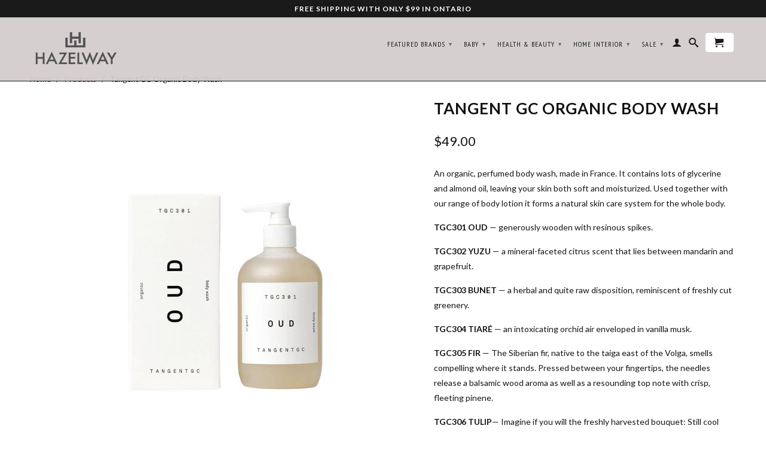

--- FILE ---
content_type: text/html; charset=utf-8
request_url: https://www.hazelway.com/products/tangent-gc-organic-body-wash
body_size: 19193
content:
<!DOCTYPE html>
<!--[if lt IE 7 ]><html class="ie ie6" lang="en"> <![endif]-->
<!--[if IE 7 ]><html class="ie ie7" lang="en"> <![endif]-->
<!--[if IE 8 ]><html class="ie ie8" lang="en"> <![endif]-->
<!--[if IE 9 ]><html class="ie ie9" lang="en"> <![endif]-->
<!--[if (gte IE 10)|!(IE)]><!--><html lang="en"> <!--<![endif]-->
  <head>
    <meta charset="utf-8">
    <meta http-equiv="cleartype" content="on">
    <meta name="robots" content="index,follow">
      
           
    <title>Tangent GC Organic Body Wash | HAZELWAY</title>
    
    
      <meta name="description" content="An organic, perfumed body wash, made in France. It contains lots of glycerine and almond oil, leaving your skin both soft and moisturized. Used together with our range of body lotion it forms a natural skin care system for the whole body. TGC301 OUD — generously wooden with resinous spikes. TGC302 YUZU — a mineral-face" />
    

    <!-- Custom Fonts -->
    <link href="//fonts.googleapis.com/css?family=.|Lato:light,normal,bold|Lato:light,normal,bold|PT+Sans+Narrow:light,normal,bold|Merriweather:light,normal,bold" rel="stylesheet" type="text/css" />

    

<meta name="author" content="HAZELWAY">
<meta property="og:url" content="https://www.hazelway.com/products/tangent-gc-organic-body-wash">
<meta property="og:site_name" content="HAZELWAY">


  <meta property="og:type" content="product">
  <meta property="og:title" content="Tangent GC Organic Body Wash">
  
    <meta property="og:image" content="http://www.hazelway.com/cdn/shop/products/14_401ce1ab-84fb-40a7-8d7a-1d1b2d4e3604_grande.png?v=1670863043">
    <meta property="og:image:secure_url" content="https://www.hazelway.com/cdn/shop/products/14_401ce1ab-84fb-40a7-8d7a-1d1b2d4e3604_grande.png?v=1670863043">
  
    <meta property="og:image" content="http://www.hazelway.com/cdn/shop/products/13_fd40fad7-a450-4be9-ac28-e9eed38e99d8_grande.png?v=1670863043">
    <meta property="og:image:secure_url" content="https://www.hazelway.com/cdn/shop/products/13_fd40fad7-a450-4be9-ac28-e9eed38e99d8_grande.png?v=1670863043">
  
    <meta property="og:image" content="http://www.hazelway.com/cdn/shop/products/12_faa8b784-3bfa-4cdb-9faf-71b9755f3741_grande.png?v=1670863043">
    <meta property="og:image:secure_url" content="https://www.hazelway.com/cdn/shop/products/12_faa8b784-3bfa-4cdb-9faf-71b9755f3741_grande.png?v=1670863043">
  
  <meta property="og:price:amount" content="49.00">
  <meta property="og:price:currency" content="CAD">
  
    
  
    
  
    
  
    
    


  <meta property="og:description" content="An organic, perfumed body wash, made in France. It contains lots of glycerine and almond oil, leaving your skin both soft and moisturized. Used together with our range of body lotion it forms a natural skin care system for the whole body. TGC301 OUD — generously wooden with resinous spikes. TGC302 YUZU — a mineral-face">




  <meta name="twitter:site" content="@hazelway_inc">

<meta name="twitter:card" content="summary">

  <meta name="twitter:title" content="Tangent GC Organic Body Wash">
  <meta name="twitter:description" content="An organic, perfumed body wash, made in France. It contains lots of glycerine and almond oil, leaving your skin both soft and moisturized. Used together with our range of body lotion it forms a natural skin care system for the whole body. TGC301 OUD — generously wooden with resinous spikes. TGC302 YUZU — a mineral-faceted citrus scent that lies between mandarin and grapefruit. TGC303 BUNET — a herbal and quite raw disposition, reminiscent of freshly cut greenery. TGC304 TIARÉ — an intoxicating orchid air enveloped in vanilla musk. TGC305 FIR — The Siberian fir, native to the taiga east of the Volga, smells compelling where it stands. Pressed between your fingertips, the needles release a balsamic wood aroma as well as a resounding top note with crisp, fleeting pinene. TGC306 TULIP— Imagine if you will the freshly harvested bouquet: Still cool from outdoors, with close-fitting petals">
  <meta name="twitter:image" content="https://www.hazelway.com/cdn/shop/products/14_401ce1ab-84fb-40a7-8d7a-1d1b2d4e3604_medium.png?v=1670863043">
  <meta name="twitter:image:width" content="240">
  <meta name="twitter:image:height" content="240">


    
    

    <!-- Mobile Specific Metas -->
    <meta name="HandheldFriendly" content="True">
    <meta name="MobileOptimized" content="320">
    <meta name="viewport" content="width=device-width, initial-scale=1, maximum-scale=1"> 

    <!-- Stylesheets for Retina 3.1 -->
    <link href="//www.hazelway.com/cdn/shop/t/73/assets/styles.scss.css?v=153093015343039309571759528924" rel="stylesheet" type="text/css" media="all" />
    <!--[if lte IE 9]>
      <link href="//www.hazelway.com/cdn/shop/t/73/assets/ie.css?v=16370617434440559491667035008" rel="stylesheet" type="text/css" media="all" />
    <![endif]-->
    <!--[if lte IE 7]>
      <script src="//www.hazelway.com/cdn/shop/t/73/assets/lte-ie7.js?v=163036231798125265921667034987" type="text/javascript"></script>
    <![endif]-->

    <link rel="shortcut icon" type="image/x-icon" href="//www.hazelway.com/cdn/shop/t/73/assets/favicon.png?v=39836225356953647921667034986">
    <link rel="canonical" href="https://www.hazelway.com/products/tangent-gc-organic-body-wash" />
    
    

    <!-- jQuery and jQuery fallback -->
    <script src="https://ajax.googleapis.com/ajax/libs/jquery/1.11.3/jquery.min.js"></script>
    <script>window.jQuery || document.write("<script src='//www.hazelway.com/cdn/shop/t/73/assets/jquery.min.js?v=171470576117159292311667034987'>\x3C/script>")</script>
    <script src="//www.hazelway.com/cdn/shop/t/73/assets/app.js?v=19094715650518608321667035008" type="text/javascript"></script>
    <script src="//www.hazelway.com/cdn/shop/t/73/assets/cloudzoom.js?v=143460180462419703841667034986" type="text/javascript"></script>
    <script src="//www.hazelway.com/cdn/shopifycloud/storefront/assets/themes_support/option_selection-b017cd28.js" type="text/javascript"></script>        
    <!-- "snippets/buddha-megamenu-before.liquid" was not rendered, the associated app was uninstalled -->
  <!-- "snippets/buddha-megamenu.liquid" was not rendered, the associated app was uninstalled -->
  <script>window.performance && window.performance.mark && window.performance.mark('shopify.content_for_header.start');</script><meta name="google-site-verification" content="43aD1tSi8FvnAH3lh4UD3yhuUQradn74fI0xxD7Frp0">
<meta id="shopify-digital-wallet" name="shopify-digital-wallet" content="/10232079/digital_wallets/dialog">
<meta name="shopify-checkout-api-token" content="242033f5d9c9f8f3fb0d4207c7d2a9a8">
<meta id="in-context-paypal-metadata" data-shop-id="10232079" data-venmo-supported="false" data-environment="production" data-locale="en_US" data-paypal-v4="true" data-currency="CAD">
<link rel="alternate" type="application/json+oembed" href="https://www.hazelway.com/products/tangent-gc-organic-body-wash.oembed">
<script async="async" src="/checkouts/internal/preloads.js?locale=en-CA"></script>
<link rel="preconnect" href="https://shop.app" crossorigin="anonymous">
<script async="async" src="https://shop.app/checkouts/internal/preloads.js?locale=en-CA&shop_id=10232079" crossorigin="anonymous"></script>
<script id="shopify-features" type="application/json">{"accessToken":"242033f5d9c9f8f3fb0d4207c7d2a9a8","betas":["rich-media-storefront-analytics"],"domain":"www.hazelway.com","predictiveSearch":true,"shopId":10232079,"locale":"en"}</script>
<script>var Shopify = Shopify || {};
Shopify.shop = "gtabedding.myshopify.com";
Shopify.locale = "en";
Shopify.currency = {"active":"CAD","rate":"1.0"};
Shopify.country = "CA";
Shopify.theme = {"name":"Hazelway-com(Developer-Phong)","id":121983762514,"schema_name":null,"schema_version":null,"theme_store_id":null,"role":"main"};
Shopify.theme.handle = "null";
Shopify.theme.style = {"id":null,"handle":null};
Shopify.cdnHost = "www.hazelway.com/cdn";
Shopify.routes = Shopify.routes || {};
Shopify.routes.root = "/";</script>
<script type="module">!function(o){(o.Shopify=o.Shopify||{}).modules=!0}(window);</script>
<script>!function(o){function n(){var o=[];function n(){o.push(Array.prototype.slice.apply(arguments))}return n.q=o,n}var t=o.Shopify=o.Shopify||{};t.loadFeatures=n(),t.autoloadFeatures=n()}(window);</script>
<script>
  window.ShopifyPay = window.ShopifyPay || {};
  window.ShopifyPay.apiHost = "shop.app\/pay";
  window.ShopifyPay.redirectState = null;
</script>
<script id="shop-js-analytics" type="application/json">{"pageType":"product"}</script>
<script defer="defer" async type="module" src="//www.hazelway.com/cdn/shopifycloud/shop-js/modules/v2/client.init-shop-cart-sync_BN7fPSNr.en.esm.js"></script>
<script defer="defer" async type="module" src="//www.hazelway.com/cdn/shopifycloud/shop-js/modules/v2/chunk.common_Cbph3Kss.esm.js"></script>
<script defer="defer" async type="module" src="//www.hazelway.com/cdn/shopifycloud/shop-js/modules/v2/chunk.modal_DKumMAJ1.esm.js"></script>
<script type="module">
  await import("//www.hazelway.com/cdn/shopifycloud/shop-js/modules/v2/client.init-shop-cart-sync_BN7fPSNr.en.esm.js");
await import("//www.hazelway.com/cdn/shopifycloud/shop-js/modules/v2/chunk.common_Cbph3Kss.esm.js");
await import("//www.hazelway.com/cdn/shopifycloud/shop-js/modules/v2/chunk.modal_DKumMAJ1.esm.js");

  window.Shopify.SignInWithShop?.initShopCartSync?.({"fedCMEnabled":true,"windoidEnabled":true});

</script>
<script>
  window.Shopify = window.Shopify || {};
  if (!window.Shopify.featureAssets) window.Shopify.featureAssets = {};
  window.Shopify.featureAssets['shop-js'] = {"shop-cart-sync":["modules/v2/client.shop-cart-sync_CJVUk8Jm.en.esm.js","modules/v2/chunk.common_Cbph3Kss.esm.js","modules/v2/chunk.modal_DKumMAJ1.esm.js"],"init-fed-cm":["modules/v2/client.init-fed-cm_7Fvt41F4.en.esm.js","modules/v2/chunk.common_Cbph3Kss.esm.js","modules/v2/chunk.modal_DKumMAJ1.esm.js"],"init-shop-email-lookup-coordinator":["modules/v2/client.init-shop-email-lookup-coordinator_Cc088_bR.en.esm.js","modules/v2/chunk.common_Cbph3Kss.esm.js","modules/v2/chunk.modal_DKumMAJ1.esm.js"],"init-windoid":["modules/v2/client.init-windoid_hPopwJRj.en.esm.js","modules/v2/chunk.common_Cbph3Kss.esm.js","modules/v2/chunk.modal_DKumMAJ1.esm.js"],"shop-button":["modules/v2/client.shop-button_B0jaPSNF.en.esm.js","modules/v2/chunk.common_Cbph3Kss.esm.js","modules/v2/chunk.modal_DKumMAJ1.esm.js"],"shop-cash-offers":["modules/v2/client.shop-cash-offers_DPIskqss.en.esm.js","modules/v2/chunk.common_Cbph3Kss.esm.js","modules/v2/chunk.modal_DKumMAJ1.esm.js"],"shop-toast-manager":["modules/v2/client.shop-toast-manager_CK7RT69O.en.esm.js","modules/v2/chunk.common_Cbph3Kss.esm.js","modules/v2/chunk.modal_DKumMAJ1.esm.js"],"init-shop-cart-sync":["modules/v2/client.init-shop-cart-sync_BN7fPSNr.en.esm.js","modules/v2/chunk.common_Cbph3Kss.esm.js","modules/v2/chunk.modal_DKumMAJ1.esm.js"],"init-customer-accounts-sign-up":["modules/v2/client.init-customer-accounts-sign-up_CfPf4CXf.en.esm.js","modules/v2/client.shop-login-button_DeIztwXF.en.esm.js","modules/v2/chunk.common_Cbph3Kss.esm.js","modules/v2/chunk.modal_DKumMAJ1.esm.js"],"pay-button":["modules/v2/client.pay-button_CgIwFSYN.en.esm.js","modules/v2/chunk.common_Cbph3Kss.esm.js","modules/v2/chunk.modal_DKumMAJ1.esm.js"],"init-customer-accounts":["modules/v2/client.init-customer-accounts_DQ3x16JI.en.esm.js","modules/v2/client.shop-login-button_DeIztwXF.en.esm.js","modules/v2/chunk.common_Cbph3Kss.esm.js","modules/v2/chunk.modal_DKumMAJ1.esm.js"],"avatar":["modules/v2/client.avatar_BTnouDA3.en.esm.js"],"init-shop-for-new-customer-accounts":["modules/v2/client.init-shop-for-new-customer-accounts_CsZy_esa.en.esm.js","modules/v2/client.shop-login-button_DeIztwXF.en.esm.js","modules/v2/chunk.common_Cbph3Kss.esm.js","modules/v2/chunk.modal_DKumMAJ1.esm.js"],"shop-follow-button":["modules/v2/client.shop-follow-button_BRMJjgGd.en.esm.js","modules/v2/chunk.common_Cbph3Kss.esm.js","modules/v2/chunk.modal_DKumMAJ1.esm.js"],"checkout-modal":["modules/v2/client.checkout-modal_B9Drz_yf.en.esm.js","modules/v2/chunk.common_Cbph3Kss.esm.js","modules/v2/chunk.modal_DKumMAJ1.esm.js"],"shop-login-button":["modules/v2/client.shop-login-button_DeIztwXF.en.esm.js","modules/v2/chunk.common_Cbph3Kss.esm.js","modules/v2/chunk.modal_DKumMAJ1.esm.js"],"lead-capture":["modules/v2/client.lead-capture_DXYzFM3R.en.esm.js","modules/v2/chunk.common_Cbph3Kss.esm.js","modules/v2/chunk.modal_DKumMAJ1.esm.js"],"shop-login":["modules/v2/client.shop-login_CA5pJqmO.en.esm.js","modules/v2/chunk.common_Cbph3Kss.esm.js","modules/v2/chunk.modal_DKumMAJ1.esm.js"],"payment-terms":["modules/v2/client.payment-terms_BxzfvcZJ.en.esm.js","modules/v2/chunk.common_Cbph3Kss.esm.js","modules/v2/chunk.modal_DKumMAJ1.esm.js"]};
</script>
<script>(function() {
  var isLoaded = false;
  function asyncLoad() {
    if (isLoaded) return;
    isLoaded = true;
    var urls = ["https:\/\/cdn-loyalty.yotpo.com\/loader\/gcBLBm78vgbY2W0XEESr3w.js?shop=gtabedding.myshopify.com","\/\/shopify.privy.com\/widget.js?shop=gtabedding.myshopify.com"];
    for (var i = 0; i < urls.length; i++) {
      var s = document.createElement('script');
      s.type = 'text/javascript';
      s.async = true;
      s.src = urls[i];
      var x = document.getElementsByTagName('script')[0];
      x.parentNode.insertBefore(s, x);
    }
  };
  if(window.attachEvent) {
    window.attachEvent('onload', asyncLoad);
  } else {
    window.addEventListener('load', asyncLoad, false);
  }
})();</script>
<script id="__st">var __st={"a":10232079,"offset":-18000,"reqid":"c3d72ec7-5189-41fc-ba8b-0dda48ed5433-1769913332","pageurl":"www.hazelway.com\/products\/tangent-gc-organic-body-wash","u":"761db842d48e","p":"product","rtyp":"product","rid":2394371326034};</script>
<script>window.ShopifyPaypalV4VisibilityTracking = true;</script>
<script id="captcha-bootstrap">!function(){'use strict';const t='contact',e='account',n='new_comment',o=[[t,t],['blogs',n],['comments',n],[t,'customer']],c=[[e,'customer_login'],[e,'guest_login'],[e,'recover_customer_password'],[e,'create_customer']],r=t=>t.map((([t,e])=>`form[action*='/${t}']:not([data-nocaptcha='true']) input[name='form_type'][value='${e}']`)).join(','),a=t=>()=>t?[...document.querySelectorAll(t)].map((t=>t.form)):[];function s(){const t=[...o],e=r(t);return a(e)}const i='password',u='form_key',d=['recaptcha-v3-token','g-recaptcha-response','h-captcha-response',i],f=()=>{try{return window.sessionStorage}catch{return}},m='__shopify_v',_=t=>t.elements[u];function p(t,e,n=!1){try{const o=window.sessionStorage,c=JSON.parse(o.getItem(e)),{data:r}=function(t){const{data:e,action:n}=t;return t[m]||n?{data:e,action:n}:{data:t,action:n}}(c);for(const[e,n]of Object.entries(r))t.elements[e]&&(t.elements[e].value=n);n&&o.removeItem(e)}catch(o){console.error('form repopulation failed',{error:o})}}const l='form_type',E='cptcha';function T(t){t.dataset[E]=!0}const w=window,h=w.document,L='Shopify',v='ce_forms',y='captcha';let A=!1;((t,e)=>{const n=(g='f06e6c50-85a8-45c8-87d0-21a2b65856fe',I='https://cdn.shopify.com/shopifycloud/storefront-forms-hcaptcha/ce_storefront_forms_captcha_hcaptcha.v1.5.2.iife.js',D={infoText:'Protected by hCaptcha',privacyText:'Privacy',termsText:'Terms'},(t,e,n)=>{const o=w[L][v],c=o.bindForm;if(c)return c(t,g,e,D).then(n);var r;o.q.push([[t,g,e,D],n]),r=I,A||(h.body.append(Object.assign(h.createElement('script'),{id:'captcha-provider',async:!0,src:r})),A=!0)});var g,I,D;w[L]=w[L]||{},w[L][v]=w[L][v]||{},w[L][v].q=[],w[L][y]=w[L][y]||{},w[L][y].protect=function(t,e){n(t,void 0,e),T(t)},Object.freeze(w[L][y]),function(t,e,n,w,h,L){const[v,y,A,g]=function(t,e,n){const i=e?o:[],u=t?c:[],d=[...i,...u],f=r(d),m=r(i),_=r(d.filter((([t,e])=>n.includes(e))));return[a(f),a(m),a(_),s()]}(w,h,L),I=t=>{const e=t.target;return e instanceof HTMLFormElement?e:e&&e.form},D=t=>v().includes(t);t.addEventListener('submit',(t=>{const e=I(t);if(!e)return;const n=D(e)&&!e.dataset.hcaptchaBound&&!e.dataset.recaptchaBound,o=_(e),c=g().includes(e)&&(!o||!o.value);(n||c)&&t.preventDefault(),c&&!n&&(function(t){try{if(!f())return;!function(t){const e=f();if(!e)return;const n=_(t);if(!n)return;const o=n.value;o&&e.removeItem(o)}(t);const e=Array.from(Array(32),(()=>Math.random().toString(36)[2])).join('');!function(t,e){_(t)||t.append(Object.assign(document.createElement('input'),{type:'hidden',name:u})),t.elements[u].value=e}(t,e),function(t,e){const n=f();if(!n)return;const o=[...t.querySelectorAll(`input[type='${i}']`)].map((({name:t})=>t)),c=[...d,...o],r={};for(const[a,s]of new FormData(t).entries())c.includes(a)||(r[a]=s);n.setItem(e,JSON.stringify({[m]:1,action:t.action,data:r}))}(t,e)}catch(e){console.error('failed to persist form',e)}}(e),e.submit())}));const S=(t,e)=>{t&&!t.dataset[E]&&(n(t,e.some((e=>e===t))),T(t))};for(const o of['focusin','change'])t.addEventListener(o,(t=>{const e=I(t);D(e)&&S(e,y())}));const B=e.get('form_key'),M=e.get(l),P=B&&M;t.addEventListener('DOMContentLoaded',(()=>{const t=y();if(P)for(const e of t)e.elements[l].value===M&&p(e,B);[...new Set([...A(),...v().filter((t=>'true'===t.dataset.shopifyCaptcha))])].forEach((e=>S(e,t)))}))}(h,new URLSearchParams(w.location.search),n,t,e,['guest_login'])})(!0,!0)}();</script>
<script integrity="sha256-4kQ18oKyAcykRKYeNunJcIwy7WH5gtpwJnB7kiuLZ1E=" data-source-attribution="shopify.loadfeatures" defer="defer" src="//www.hazelway.com/cdn/shopifycloud/storefront/assets/storefront/load_feature-a0a9edcb.js" crossorigin="anonymous"></script>
<script crossorigin="anonymous" defer="defer" src="//www.hazelway.com/cdn/shopifycloud/storefront/assets/shopify_pay/storefront-65b4c6d7.js?v=20250812"></script>
<script data-source-attribution="shopify.dynamic_checkout.dynamic.init">var Shopify=Shopify||{};Shopify.PaymentButton=Shopify.PaymentButton||{isStorefrontPortableWallets:!0,init:function(){window.Shopify.PaymentButton.init=function(){};var t=document.createElement("script");t.src="https://www.hazelway.com/cdn/shopifycloud/portable-wallets/latest/portable-wallets.en.js",t.type="module",document.head.appendChild(t)}};
</script>
<script data-source-attribution="shopify.dynamic_checkout.buyer_consent">
  function portableWalletsHideBuyerConsent(e){var t=document.getElementById("shopify-buyer-consent"),n=document.getElementById("shopify-subscription-policy-button");t&&n&&(t.classList.add("hidden"),t.setAttribute("aria-hidden","true"),n.removeEventListener("click",e))}function portableWalletsShowBuyerConsent(e){var t=document.getElementById("shopify-buyer-consent"),n=document.getElementById("shopify-subscription-policy-button");t&&n&&(t.classList.remove("hidden"),t.removeAttribute("aria-hidden"),n.addEventListener("click",e))}window.Shopify?.PaymentButton&&(window.Shopify.PaymentButton.hideBuyerConsent=portableWalletsHideBuyerConsent,window.Shopify.PaymentButton.showBuyerConsent=portableWalletsShowBuyerConsent);
</script>
<script data-source-attribution="shopify.dynamic_checkout.cart.bootstrap">document.addEventListener("DOMContentLoaded",(function(){function t(){return document.querySelector("shopify-accelerated-checkout-cart, shopify-accelerated-checkout")}if(t())Shopify.PaymentButton.init();else{new MutationObserver((function(e,n){t()&&(Shopify.PaymentButton.init(),n.disconnect())})).observe(document.body,{childList:!0,subtree:!0})}}));
</script>
<script id='scb4127' type='text/javascript' async='' src='https://www.hazelway.com/cdn/shopifycloud/privacy-banner/storefront-banner.js'></script><link id="shopify-accelerated-checkout-styles" rel="stylesheet" media="screen" href="https://www.hazelway.com/cdn/shopifycloud/portable-wallets/latest/accelerated-checkout-backwards-compat.css" crossorigin="anonymous">
<style id="shopify-accelerated-checkout-cart">
        #shopify-buyer-consent {
  margin-top: 1em;
  display: inline-block;
  width: 100%;
}

#shopify-buyer-consent.hidden {
  display: none;
}

#shopify-subscription-policy-button {
  background: none;
  border: none;
  padding: 0;
  text-decoration: underline;
  font-size: inherit;
  cursor: pointer;
}

#shopify-subscription-policy-button::before {
  box-shadow: none;
}

      </style>

<script>window.performance && window.performance.mark && window.performance.mark('shopify.content_for_header.end');</script>
    <script type="application/ld+json">
{
  "@context": "http://schema.org",
  "@type": "Store",
  "address":
  {
    "@type": "PostalAddress",
    "addressLocality": "Toronto",
    "addressRegion": "Ontario",
    "postalCode": "M5R 1B9",
    "streetAddress": "MR1 - 70 Yorkville Ave"
  },
  "name": "Hazelway",
  "telephone": "416-926-0888",
  "email": "info@hazelway.com",
  "url": "hazelway.com",
  "pricerange": "$$$",
  "image": "https://cdn.shopify.com/s/files/1/1023/2079/t/61/assets/logo.png?3199889319849944131"
}
"sameAs" : [
        "https://plus.google.com/100036291955488597949",
        "https://twitter.com/hazelway_inc",
        "https://www.facebook.com/HazelwayInc/",
        "https://www.instagram.com/hazelway_inc/"
           ]
</script>

  <!--StartCartCartCustomCode-->
                      
                      <!-- Abandoned Cart Information -->
                      <div id="care-cart-customer-information" style="display:none">
                        {"id":"", "email":"","default_address":null,"first_name":"","last_name":"","name":"" }
                      </div>
                      <!-- Abandoned Cart Information -->
                      
                      <!--  ShopInformation -->
                      <div id="care-cart-shop-information" style="display:none">
                        {"domain":"gtabedding.myshopify.com" }
                      </div>
                      <!--  ShopInformation -->
                      
                      <!--EndCareCartCustomCode-->
                      

<!-- BeginConsistentCartAddon --><script>Shopify.customer_logged_in = false ;Shopify.customer_email = "" ;Shopify.log_uuids = true;</script><!-- EndConsistentCartAddon -->

<!--   This area was rendered by Stores App --> 
	<link rel="stylesheet" href="//www.hazelway.com/cdn/shop/t/73/assets/globostores.css?v=125292023402638240761667034986" type="text/css" media="all"> <script> var StoresApp = StoresApp || {}; StoresApp.shopUrl = "gtabedding.myshopify.com";StoresApp.locale = "en";StoresApp.shopGoogleMapStyle='[]'; StoresApp.defaultLat = 21.046895; StoresApp.defaultLong = 105.788200; StoresApp.zoomLevel = "12"; StoresApp.distance_unit = "km"; StoresApp.hasStoreIcon = true; StoresApp.item_count = "0";StoresApp.total_price = "0"; StoresApp.translation_6 = "Not found";StoresApp.defaultIcon="https://app.globosoftware.net/stores/storage/app/photos/28--1511492475location-512.png"; StoresApp.isCartPage = false;StoresApp.settings = '{"subtotal":{"greater":null,"less":null},"operator":"AND","quantity":{"greater":null,"less":null},"enable_pickup":"1"}'; </script> <script type="text/javascript" src="https://maps.google.com/maps/api/js?key=AIzaSyC8slCSbfl4-K5CUGTz8x-wzkp0DMv81hs"></script><script type="text/javascript" src="//www.hazelway.com/cdn/shop/t/73/assets/globostoreslist.js?v=41576719845527160041667034987" async></script> 
<!-- End Area -->
<link href="https://monorail-edge.shopifysvc.com" rel="dns-prefetch">
<script>(function(){if ("sendBeacon" in navigator && "performance" in window) {try {var session_token_from_headers = performance.getEntriesByType('navigation')[0].serverTiming.find(x => x.name == '_s').description;} catch {var session_token_from_headers = undefined;}var session_cookie_matches = document.cookie.match(/_shopify_s=([^;]*)/);var session_token_from_cookie = session_cookie_matches && session_cookie_matches.length === 2 ? session_cookie_matches[1] : "";var session_token = session_token_from_headers || session_token_from_cookie || "";function handle_abandonment_event(e) {var entries = performance.getEntries().filter(function(entry) {return /monorail-edge.shopifysvc.com/.test(entry.name);});if (!window.abandonment_tracked && entries.length === 0) {window.abandonment_tracked = true;var currentMs = Date.now();var navigation_start = performance.timing.navigationStart;var payload = {shop_id: 10232079,url: window.location.href,navigation_start,duration: currentMs - navigation_start,session_token,page_type: "product"};window.navigator.sendBeacon("https://monorail-edge.shopifysvc.com/v1/produce", JSON.stringify({schema_id: "online_store_buyer_site_abandonment/1.1",payload: payload,metadata: {event_created_at_ms: currentMs,event_sent_at_ms: currentMs}}));}}window.addEventListener('pagehide', handle_abandonment_event);}}());</script>
<script id="web-pixels-manager-setup">(function e(e,d,r,n,o){if(void 0===o&&(o={}),!Boolean(null===(a=null===(i=window.Shopify)||void 0===i?void 0:i.analytics)||void 0===a?void 0:a.replayQueue)){var i,a;window.Shopify=window.Shopify||{};var t=window.Shopify;t.analytics=t.analytics||{};var s=t.analytics;s.replayQueue=[],s.publish=function(e,d,r){return s.replayQueue.push([e,d,r]),!0};try{self.performance.mark("wpm:start")}catch(e){}var l=function(){var e={modern:/Edge?\/(1{2}[4-9]|1[2-9]\d|[2-9]\d{2}|\d{4,})\.\d+(\.\d+|)|Firefox\/(1{2}[4-9]|1[2-9]\d|[2-9]\d{2}|\d{4,})\.\d+(\.\d+|)|Chrom(ium|e)\/(9{2}|\d{3,})\.\d+(\.\d+|)|(Maci|X1{2}).+ Version\/(15\.\d+|(1[6-9]|[2-9]\d|\d{3,})\.\d+)([,.]\d+|)( \(\w+\)|)( Mobile\/\w+|) Safari\/|Chrome.+OPR\/(9{2}|\d{3,})\.\d+\.\d+|(CPU[ +]OS|iPhone[ +]OS|CPU[ +]iPhone|CPU IPhone OS|CPU iPad OS)[ +]+(15[._]\d+|(1[6-9]|[2-9]\d|\d{3,})[._]\d+)([._]\d+|)|Android:?[ /-](13[3-9]|1[4-9]\d|[2-9]\d{2}|\d{4,})(\.\d+|)(\.\d+|)|Android.+Firefox\/(13[5-9]|1[4-9]\d|[2-9]\d{2}|\d{4,})\.\d+(\.\d+|)|Android.+Chrom(ium|e)\/(13[3-9]|1[4-9]\d|[2-9]\d{2}|\d{4,})\.\d+(\.\d+|)|SamsungBrowser\/([2-9]\d|\d{3,})\.\d+/,legacy:/Edge?\/(1[6-9]|[2-9]\d|\d{3,})\.\d+(\.\d+|)|Firefox\/(5[4-9]|[6-9]\d|\d{3,})\.\d+(\.\d+|)|Chrom(ium|e)\/(5[1-9]|[6-9]\d|\d{3,})\.\d+(\.\d+|)([\d.]+$|.*Safari\/(?![\d.]+ Edge\/[\d.]+$))|(Maci|X1{2}).+ Version\/(10\.\d+|(1[1-9]|[2-9]\d|\d{3,})\.\d+)([,.]\d+|)( \(\w+\)|)( Mobile\/\w+|) Safari\/|Chrome.+OPR\/(3[89]|[4-9]\d|\d{3,})\.\d+\.\d+|(CPU[ +]OS|iPhone[ +]OS|CPU[ +]iPhone|CPU IPhone OS|CPU iPad OS)[ +]+(10[._]\d+|(1[1-9]|[2-9]\d|\d{3,})[._]\d+)([._]\d+|)|Android:?[ /-](13[3-9]|1[4-9]\d|[2-9]\d{2}|\d{4,})(\.\d+|)(\.\d+|)|Mobile Safari.+OPR\/([89]\d|\d{3,})\.\d+\.\d+|Android.+Firefox\/(13[5-9]|1[4-9]\d|[2-9]\d{2}|\d{4,})\.\d+(\.\d+|)|Android.+Chrom(ium|e)\/(13[3-9]|1[4-9]\d|[2-9]\d{2}|\d{4,})\.\d+(\.\d+|)|Android.+(UC? ?Browser|UCWEB|U3)[ /]?(15\.([5-9]|\d{2,})|(1[6-9]|[2-9]\d|\d{3,})\.\d+)\.\d+|SamsungBrowser\/(5\.\d+|([6-9]|\d{2,})\.\d+)|Android.+MQ{2}Browser\/(14(\.(9|\d{2,})|)|(1[5-9]|[2-9]\d|\d{3,})(\.\d+|))(\.\d+|)|K[Aa][Ii]OS\/(3\.\d+|([4-9]|\d{2,})\.\d+)(\.\d+|)/},d=e.modern,r=e.legacy,n=navigator.userAgent;return n.match(d)?"modern":n.match(r)?"legacy":"unknown"}(),u="modern"===l?"modern":"legacy",c=(null!=n?n:{modern:"",legacy:""})[u],f=function(e){return[e.baseUrl,"/wpm","/b",e.hashVersion,"modern"===e.buildTarget?"m":"l",".js"].join("")}({baseUrl:d,hashVersion:r,buildTarget:u}),m=function(e){var d=e.version,r=e.bundleTarget,n=e.surface,o=e.pageUrl,i=e.monorailEndpoint;return{emit:function(e){var a=e.status,t=e.errorMsg,s=(new Date).getTime(),l=JSON.stringify({metadata:{event_sent_at_ms:s},events:[{schema_id:"web_pixels_manager_load/3.1",payload:{version:d,bundle_target:r,page_url:o,status:a,surface:n,error_msg:t},metadata:{event_created_at_ms:s}}]});if(!i)return console&&console.warn&&console.warn("[Web Pixels Manager] No Monorail endpoint provided, skipping logging."),!1;try{return self.navigator.sendBeacon.bind(self.navigator)(i,l)}catch(e){}var u=new XMLHttpRequest;try{return u.open("POST",i,!0),u.setRequestHeader("Content-Type","text/plain"),u.send(l),!0}catch(e){return console&&console.warn&&console.warn("[Web Pixels Manager] Got an unhandled error while logging to Monorail."),!1}}}}({version:r,bundleTarget:l,surface:e.surface,pageUrl:self.location.href,monorailEndpoint:e.monorailEndpoint});try{o.browserTarget=l,function(e){var d=e.src,r=e.async,n=void 0===r||r,o=e.onload,i=e.onerror,a=e.sri,t=e.scriptDataAttributes,s=void 0===t?{}:t,l=document.createElement("script"),u=document.querySelector("head"),c=document.querySelector("body");if(l.async=n,l.src=d,a&&(l.integrity=a,l.crossOrigin="anonymous"),s)for(var f in s)if(Object.prototype.hasOwnProperty.call(s,f))try{l.dataset[f]=s[f]}catch(e){}if(o&&l.addEventListener("load",o),i&&l.addEventListener("error",i),u)u.appendChild(l);else{if(!c)throw new Error("Did not find a head or body element to append the script");c.appendChild(l)}}({src:f,async:!0,onload:function(){if(!function(){var e,d;return Boolean(null===(d=null===(e=window.Shopify)||void 0===e?void 0:e.analytics)||void 0===d?void 0:d.initialized)}()){var d=window.webPixelsManager.init(e)||void 0;if(d){var r=window.Shopify.analytics;r.replayQueue.forEach((function(e){var r=e[0],n=e[1],o=e[2];d.publishCustomEvent(r,n,o)})),r.replayQueue=[],r.publish=d.publishCustomEvent,r.visitor=d.visitor,r.initialized=!0}}},onerror:function(){return m.emit({status:"failed",errorMsg:"".concat(f," has failed to load")})},sri:function(e){var d=/^sha384-[A-Za-z0-9+/=]+$/;return"string"==typeof e&&d.test(e)}(c)?c:"",scriptDataAttributes:o}),m.emit({status:"loading"})}catch(e){m.emit({status:"failed",errorMsg:(null==e?void 0:e.message)||"Unknown error"})}}})({shopId: 10232079,storefrontBaseUrl: "https://www.hazelway.com",extensionsBaseUrl: "https://extensions.shopifycdn.com/cdn/shopifycloud/web-pixels-manager",monorailEndpoint: "https://monorail-edge.shopifysvc.com/unstable/produce_batch",surface: "storefront-renderer",enabledBetaFlags: ["2dca8a86"],webPixelsConfigList: [{"id":"36864082","eventPayloadVersion":"v1","runtimeContext":"LAX","scriptVersion":"1","type":"CUSTOM","privacyPurposes":["MARKETING"],"name":"Meta pixel (migrated)"},{"id":"63635538","eventPayloadVersion":"v1","runtimeContext":"LAX","scriptVersion":"1","type":"CUSTOM","privacyPurposes":["ANALYTICS"],"name":"Google Analytics tag (migrated)"},{"id":"shopify-app-pixel","configuration":"{}","eventPayloadVersion":"v1","runtimeContext":"STRICT","scriptVersion":"0450","apiClientId":"shopify-pixel","type":"APP","privacyPurposes":["ANALYTICS","MARKETING"]},{"id":"shopify-custom-pixel","eventPayloadVersion":"v1","runtimeContext":"LAX","scriptVersion":"0450","apiClientId":"shopify-pixel","type":"CUSTOM","privacyPurposes":["ANALYTICS","MARKETING"]}],isMerchantRequest: false,initData: {"shop":{"name":"HAZELWAY","paymentSettings":{"currencyCode":"CAD"},"myshopifyDomain":"gtabedding.myshopify.com","countryCode":"CA","storefrontUrl":"https:\/\/www.hazelway.com"},"customer":null,"cart":null,"checkout":null,"productVariants":[{"price":{"amount":49.0,"currencyCode":"CAD"},"product":{"title":"Tangent GC Organic Body Wash","vendor":"Tangent GC","id":"2394371326034","untranslatedTitle":"Tangent GC Organic Body Wash","url":"\/products\/tangent-gc-organic-body-wash","type":"Body Wash"},"id":"21417686040658","image":{"src":"\/\/www.hazelway.com\/cdn\/shop\/products\/12_faa8b784-3bfa-4cdb-9faf-71b9755f3741.png?v=1670863043"},"sku":"","title":"TULIP","untranslatedTitle":"TULIP"},{"price":{"amount":49.0,"currencyCode":"CAD"},"product":{"title":"Tangent GC Organic Body Wash","vendor":"Tangent GC","id":"2394371326034","untranslatedTitle":"Tangent GC Organic Body Wash","url":"\/products\/tangent-gc-organic-body-wash","type":"Body Wash"},"id":"21417686106194","image":{"src":"\/\/www.hazelway.com\/cdn\/shop\/products\/13_fd40fad7-a450-4be9-ac28-e9eed38e99d8.png?v=1670863043"},"sku":"","title":"YUZU","untranslatedTitle":"YUZU"},{"price":{"amount":49.0,"currencyCode":"CAD"},"product":{"title":"Tangent GC Organic Body Wash","vendor":"Tangent GC","id":"2394371326034","untranslatedTitle":"Tangent GC Organic Body Wash","url":"\/products\/tangent-gc-organic-body-wash","type":"Body Wash"},"id":"40597199618130","image":{"src":"\/\/www.hazelway.com\/cdn\/shop\/files\/TangentGC047.png?v=1699384559"},"sku":"","title":"OUD","untranslatedTitle":"OUD"}],"purchasingCompany":null},},"https://www.hazelway.com/cdn","1d2a099fw23dfb22ep557258f5m7a2edbae",{"modern":"","legacy":""},{"shopId":"10232079","storefrontBaseUrl":"https:\/\/www.hazelway.com","extensionBaseUrl":"https:\/\/extensions.shopifycdn.com\/cdn\/shopifycloud\/web-pixels-manager","surface":"storefront-renderer","enabledBetaFlags":"[\"2dca8a86\"]","isMerchantRequest":"false","hashVersion":"1d2a099fw23dfb22ep557258f5m7a2edbae","publish":"custom","events":"[[\"page_viewed\",{}],[\"product_viewed\",{\"productVariant\":{\"price\":{\"amount\":49.0,\"currencyCode\":\"CAD\"},\"product\":{\"title\":\"Tangent GC Organic Body Wash\",\"vendor\":\"Tangent GC\",\"id\":\"2394371326034\",\"untranslatedTitle\":\"Tangent GC Organic Body Wash\",\"url\":\"\/products\/tangent-gc-organic-body-wash\",\"type\":\"Body Wash\"},\"id\":\"40597199618130\",\"image\":{\"src\":\"\/\/www.hazelway.com\/cdn\/shop\/files\/TangentGC047.png?v=1699384559\"},\"sku\":\"\",\"title\":\"OUD\",\"untranslatedTitle\":\"OUD\"}}]]"});</script><script>
  window.ShopifyAnalytics = window.ShopifyAnalytics || {};
  window.ShopifyAnalytics.meta = window.ShopifyAnalytics.meta || {};
  window.ShopifyAnalytics.meta.currency = 'CAD';
  var meta = {"product":{"id":2394371326034,"gid":"gid:\/\/shopify\/Product\/2394371326034","vendor":"Tangent GC","type":"Body Wash","handle":"tangent-gc-organic-body-wash","variants":[{"id":21417686040658,"price":4900,"name":"Tangent GC Organic Body Wash - TULIP","public_title":"TULIP","sku":""},{"id":21417686106194,"price":4900,"name":"Tangent GC Organic Body Wash - YUZU","public_title":"YUZU","sku":""},{"id":40597199618130,"price":4900,"name":"Tangent GC Organic Body Wash - OUD","public_title":"OUD","sku":""}],"remote":false},"page":{"pageType":"product","resourceType":"product","resourceId":2394371326034,"requestId":"c3d72ec7-5189-41fc-ba8b-0dda48ed5433-1769913332"}};
  for (var attr in meta) {
    window.ShopifyAnalytics.meta[attr] = meta[attr];
  }
</script>
<script class="analytics">
  (function () {
    var customDocumentWrite = function(content) {
      var jquery = null;

      if (window.jQuery) {
        jquery = window.jQuery;
      } else if (window.Checkout && window.Checkout.$) {
        jquery = window.Checkout.$;
      }

      if (jquery) {
        jquery('body').append(content);
      }
    };

    var hasLoggedConversion = function(token) {
      if (token) {
        return document.cookie.indexOf('loggedConversion=' + token) !== -1;
      }
      return false;
    }

    var setCookieIfConversion = function(token) {
      if (token) {
        var twoMonthsFromNow = new Date(Date.now());
        twoMonthsFromNow.setMonth(twoMonthsFromNow.getMonth() + 2);

        document.cookie = 'loggedConversion=' + token + '; expires=' + twoMonthsFromNow;
      }
    }

    var trekkie = window.ShopifyAnalytics.lib = window.trekkie = window.trekkie || [];
    if (trekkie.integrations) {
      return;
    }
    trekkie.methods = [
      'identify',
      'page',
      'ready',
      'track',
      'trackForm',
      'trackLink'
    ];
    trekkie.factory = function(method) {
      return function() {
        var args = Array.prototype.slice.call(arguments);
        args.unshift(method);
        trekkie.push(args);
        return trekkie;
      };
    };
    for (var i = 0; i < trekkie.methods.length; i++) {
      var key = trekkie.methods[i];
      trekkie[key] = trekkie.factory(key);
    }
    trekkie.load = function(config) {
      trekkie.config = config || {};
      trekkie.config.initialDocumentCookie = document.cookie;
      var first = document.getElementsByTagName('script')[0];
      var script = document.createElement('script');
      script.type = 'text/javascript';
      script.onerror = function(e) {
        var scriptFallback = document.createElement('script');
        scriptFallback.type = 'text/javascript';
        scriptFallback.onerror = function(error) {
                var Monorail = {
      produce: function produce(monorailDomain, schemaId, payload) {
        var currentMs = new Date().getTime();
        var event = {
          schema_id: schemaId,
          payload: payload,
          metadata: {
            event_created_at_ms: currentMs,
            event_sent_at_ms: currentMs
          }
        };
        return Monorail.sendRequest("https://" + monorailDomain + "/v1/produce", JSON.stringify(event));
      },
      sendRequest: function sendRequest(endpointUrl, payload) {
        // Try the sendBeacon API
        if (window && window.navigator && typeof window.navigator.sendBeacon === 'function' && typeof window.Blob === 'function' && !Monorail.isIos12()) {
          var blobData = new window.Blob([payload], {
            type: 'text/plain'
          });

          if (window.navigator.sendBeacon(endpointUrl, blobData)) {
            return true;
          } // sendBeacon was not successful

        } // XHR beacon

        var xhr = new XMLHttpRequest();

        try {
          xhr.open('POST', endpointUrl);
          xhr.setRequestHeader('Content-Type', 'text/plain');
          xhr.send(payload);
        } catch (e) {
          console.log(e);
        }

        return false;
      },
      isIos12: function isIos12() {
        return window.navigator.userAgent.lastIndexOf('iPhone; CPU iPhone OS 12_') !== -1 || window.navigator.userAgent.lastIndexOf('iPad; CPU OS 12_') !== -1;
      }
    };
    Monorail.produce('monorail-edge.shopifysvc.com',
      'trekkie_storefront_load_errors/1.1',
      {shop_id: 10232079,
      theme_id: 121983762514,
      app_name: "storefront",
      context_url: window.location.href,
      source_url: "//www.hazelway.com/cdn/s/trekkie.storefront.c59ea00e0474b293ae6629561379568a2d7c4bba.min.js"});

        };
        scriptFallback.async = true;
        scriptFallback.src = '//www.hazelway.com/cdn/s/trekkie.storefront.c59ea00e0474b293ae6629561379568a2d7c4bba.min.js';
        first.parentNode.insertBefore(scriptFallback, first);
      };
      script.async = true;
      script.src = '//www.hazelway.com/cdn/s/trekkie.storefront.c59ea00e0474b293ae6629561379568a2d7c4bba.min.js';
      first.parentNode.insertBefore(script, first);
    };
    trekkie.load(
      {"Trekkie":{"appName":"storefront","development":false,"defaultAttributes":{"shopId":10232079,"isMerchantRequest":null,"themeId":121983762514,"themeCityHash":"10603280672402469483","contentLanguage":"en","currency":"CAD","eventMetadataId":"c460003d-e07a-4ce4-8379-026c0c953db6"},"isServerSideCookieWritingEnabled":true,"monorailRegion":"shop_domain","enabledBetaFlags":["65f19447","b5387b81"]},"Session Attribution":{},"S2S":{"facebookCapiEnabled":true,"source":"trekkie-storefront-renderer","apiClientId":580111}}
    );

    var loaded = false;
    trekkie.ready(function() {
      if (loaded) return;
      loaded = true;

      window.ShopifyAnalytics.lib = window.trekkie;

      var originalDocumentWrite = document.write;
      document.write = customDocumentWrite;
      try { window.ShopifyAnalytics.merchantGoogleAnalytics.call(this); } catch(error) {};
      document.write = originalDocumentWrite;

      window.ShopifyAnalytics.lib.page(null,{"pageType":"product","resourceType":"product","resourceId":2394371326034,"requestId":"c3d72ec7-5189-41fc-ba8b-0dda48ed5433-1769913332","shopifyEmitted":true});

      var match = window.location.pathname.match(/checkouts\/(.+)\/(thank_you|post_purchase)/)
      var token = match? match[1]: undefined;
      if (!hasLoggedConversion(token)) {
        setCookieIfConversion(token);
        window.ShopifyAnalytics.lib.track("Viewed Product",{"currency":"CAD","variantId":21417686040658,"productId":2394371326034,"productGid":"gid:\/\/shopify\/Product\/2394371326034","name":"Tangent GC Organic Body Wash - TULIP","price":"49.00","sku":"","brand":"Tangent GC","variant":"TULIP","category":"Body Wash","nonInteraction":true,"remote":false},undefined,undefined,{"shopifyEmitted":true});
      window.ShopifyAnalytics.lib.track("monorail:\/\/trekkie_storefront_viewed_product\/1.1",{"currency":"CAD","variantId":21417686040658,"productId":2394371326034,"productGid":"gid:\/\/shopify\/Product\/2394371326034","name":"Tangent GC Organic Body Wash - TULIP","price":"49.00","sku":"","brand":"Tangent GC","variant":"TULIP","category":"Body Wash","nonInteraction":true,"remote":false,"referer":"https:\/\/www.hazelway.com\/products\/tangent-gc-organic-body-wash"});
      }
    });


        var eventsListenerScript = document.createElement('script');
        eventsListenerScript.async = true;
        eventsListenerScript.src = "//www.hazelway.com/cdn/shopifycloud/storefront/assets/shop_events_listener-3da45d37.js";
        document.getElementsByTagName('head')[0].appendChild(eventsListenerScript);

})();</script>
  <script>
  if (!window.ga || (window.ga && typeof window.ga !== 'function')) {
    window.ga = function ga() {
      (window.ga.q = window.ga.q || []).push(arguments);
      if (window.Shopify && window.Shopify.analytics && typeof window.Shopify.analytics.publish === 'function') {
        window.Shopify.analytics.publish("ga_stub_called", {}, {sendTo: "google_osp_migration"});
      }
      console.error("Shopify's Google Analytics stub called with:", Array.from(arguments), "\nSee https://help.shopify.com/manual/promoting-marketing/pixels/pixel-migration#google for more information.");
    };
    if (window.Shopify && window.Shopify.analytics && typeof window.Shopify.analytics.publish === 'function') {
      window.Shopify.analytics.publish("ga_stub_initialized", {}, {sendTo: "google_osp_migration"});
    }
  }
</script>
<script
  defer
  src="https://www.hazelway.com/cdn/shopifycloud/perf-kit/shopify-perf-kit-3.1.0.min.js"
  data-application="storefront-renderer"
  data-shop-id="10232079"
  data-render-region="gcp-us-central1"
  data-page-type="product"
  data-theme-instance-id="121983762514"
  data-theme-name=""
  data-theme-version=""
  data-monorail-region="shop_domain"
  data-resource-timing-sampling-rate="10"
  data-shs="true"
  data-shs-beacon="true"
  data-shs-export-with-fetch="true"
  data-shs-logs-sample-rate="1"
  data-shs-beacon-endpoint="https://www.hazelway.com/api/collect"
></script>
</head>
  <body class="product">
  <!-- "snippets/buddha-megamenu-wireframe.liquid" was not rendered, the associated app was uninstalled -->
    <div>
      <div id="header" class="mm-fixed-top">
        <a href="#nav" class="icon-menu"> <span>Menu</span></a>
        <a href="#cart" class="icon-cart right"> <span>Cart</span></a>
      </div>
      
      <div class="hidden">
        <div id="nav">
          <ul>
            
              
                <li ><a href="/pages/featured-brands-1">Featured Brands</a>
                  <ul>
                    
                      
                        <li ><a href="/collections/111skin">111Skin</a></li>
                      
                    
                      
                        <li ><a href="/collections/acca-kappa">ACCA KAPPA</a></li>
                      
                    
                      
                        <li ><a href="/collections/african-botanics">AFRICAN BOTANICS</a></li>
                      
                    
                      
                        <li ><a href="/collections/agent-nateur">AGENT NATEUR</a></li>
                      
                    
                      
                        <li ><a href="/collections/alfresco">Alfresco</a></li>
                      
                    
                      
                        <li ><a href="/collections/alma">ALMA</a></li>
                      
                    
                      
                        <li ><a href="/collections/amala-beauty">Amala Beauty</a></li>
                      
                    
                      
                        <li ><a href="/collections/ambuja">Ambuja</a></li>
                      
                    
                      
                        <li ><a href="/collections/anna-karlin">Anna Karlin</a></li>
                      
                    
                      
                        <li ><a href="/collections/areaware">Areaware</a></li>
                      
                    
                      
                        <li ><a href="/collections/argentum-apothecary">Argentum Apothecary</a></li>
                      
                    
                      
                        <li ><a href="/collections/ayuna">Ayuna</a></li>
                      
                    
                      
                        <li ><a href="/collections/bamford">Bamford</a></li>
                      
                    
                      
                        <li ><a href="/collections/bioeffect">BIOEFFECT</a></li>
                      
                    
                      
                        <li ><a href="/collections/bondi-wash">BONDI WASH</a></li>
                      
                    
                      
                        <li ><a href="/collections/carriere-freres">Carriere Freres</a></li>
                      
                    
                      
                        <li ><a href="/collections/cire-trudon">CIRE TRUDON</a></li>
                      
                    
                      
                        <li ><a href="/collections/claus-porto">CLAUS PORTO</a></li>
                      
                    
                      
                        <li ><a href="/collections/cle-cosmetics">CLE Cosmetics</a></li>
                      
                    
                      
                        <li ><a href="/collections/conscious-coconut">CONSCIOUS COCONUT</a></li>
                      
                    
                      
                        <li ><a href="/collections/coola-suncare">COOLA</a></li>
                      
                    
                      
                        <li ><a href="/collections/coucou-suzette">Coucou Suzette</a></li>
                      
                    
                      
                        <li ><a href="/collections/culti">Culti</a></li>
                      
                    
                      
                        <li ><a href="/collections/delarge">Delarge</a></li>
                      
                    
                      
                        <li ><a href="/collections/dr-vranjes-firenze">DR.VRANJES FIRENZE</a></li>
                      
                    
                      
                        <li ><a href="/collections/enfance-paris">Enfance Paris</a></li>
                      
                    
                      
                        <li ><a href="/collections/flower-and-spice">Flower and Spice</a></li>
                      
                    
                      
                        <li ><a href="/collections/juliette-tom">Juliette & Tom</a></li>
                      
                    
                      
                        <li ><a href="/collections/g-f-heim-sohne">Heim Söhne</a></li>
                      
                    
                      
                        <li ><a href="/collections/helle-mardahl">Helle Mardahl</a></li>
                      
                    
                      
                        <li ><a href="/collections/herve-herau">Herve Herau</a></li>
                      
                    
                      
                        <li ><a href="/collections/ilia">ILIA</a></li>
                      
                    
                      
                        <li ><a href="/collections/iittala-kastehelmi">iittala</a></li>
                      
                    
                      
                        <li ><a href="/collections/iittala-x-issey-miyake">Issey Miyake</a></li>
                      
                    
                      
                        <li ><a href="/collections/konjac-sponge">Konjac Sponge</a></li>
                      
                    
                      
                        <li ><a href="/collections/kilometre-paris">Kilometre Paris</a></li>
                      
                    
                      
                        <li ><a href="/collections/l-a-bruket">L:A BRUKET</a></li>
                      
                    
                      
                        <li ><a href="/collections/lebon/Toothpaste">LEBON</a></li>
                      
                    
                      
                        <li ><a href="/collections/leonor-greyl">Leonor Greyl</a></li>
                      
                    
                      
                        <li ><a href="/collections/little-butterfly-organic">Little Butterfly</a></li>
                      
                    
                      
                        <li ><a href="/collections/magicstripes">MAGICSTRIPES</a></li>
                      
                    
                      
                        <li ><a href="/collections/mamo">MAMO</a></li>
                      
                    
                      
                        <li ><a href="/collections/mario-luca-giusti">MARIO LUCA GIUSTI</a></li>
                      
                    
                      
                        <li ><a href="/collections/mosser-glass">Mosser Glass</a></li>
                      
                    
                      
                        <li ><a href="/collections/natureofthings">natureofthings</a></li>
                      
                    
                      
                        <li ><a href="/collections/nuori">Nuori</a></li>
                      
                    
                      
                        <li ><a href="/collections/nailmatic">nailmatic</a></li>
                      
                    
                      
                        <li ><a href="/collections/octaevo">OCTAEVO</a></li>
                      
                    
                      
                        <li ><a href="/collections/reflections-copenhagen">REFLECTIONS COPENHAGEN</a></li>
                      
                    
                      
                        <li ><a href="/collections/sabre-paris">Sabre Paris</a></li>
                      
                    
                      
                        <li ><a href="/collections/selahatin">SELAHATIN</a></li>
                      
                    
                      
                        <li ><a href="/collections/sensi-studio">Sensi Studio</a></li>
                      
                    
                      
                        <li ><a href="/collections/sjal">Själ</a></li>
                      
                    
                      
                        <li ><a href="/collections/susanne-kaufmann">Susanne Kaufmann</a></li>
                      
                    
                      
                        <li ><a href="/collections/sunnylife">SunnyLife</a></li>
                      
                    
                      
                        <li ><a href="/collections/tangent-gc">Tangent GC</a></li>
                      
                    
                      
                        <li ><a href="/collections/verso">Verso</a></li>
                      
                    
                      
                        <li ><a href="/collections/xenia-taler">XENIA TALER</a></li>
                      
                    
                      
                        <li ><a href="/collections/zenology">ZENOLOGY</a></li>
                      
                    
                  </ul>
                </li>
              
            
              
                <li ><a href="/collections/baby">Baby</a>
                  <ul>
                    
                      
                      <li ><a href="/pages/baby-brands">Baby Brands</a> 
                        <ul>
                                                  
                            <li ><a href="/collections/alma">ALMA</a></li>
                                                  
                            <li ><a href="/collections/bamford-baby">Bamford Baby</a></li>
                                                  
                            <li ><a href="/collections/enfance-paris">ENFANCE PARIS</a></li>
                                                  
                            <li ><a href="/collections/little-butterfly-organic">Little Butterfly Organic</a></li>
                                                  
                            <li ><a href="/collections/nailmatic">Nailmatic</a></li>
                          
                        </ul>
                      </li>
                      
                    
                      
                        <li ><a href="/collections/baby-bath">Bath</a></li>
                      
                    
                      
                        <li ><a href="/collections/kids-bedding-canada">baby bedding</a></li>
                      
                    
                      
                        <li ><a href="/collections/baby-skin-care">Skin Care</a></li>
                      
                    
                      
                        <li ><a href="/collections/baby-gift-bundle">Gift Bundle</a></li>
                      
                    
                  </ul>
                </li>
              
            
              
                <li ><a href="/collections/home-fragrance-online">Health & Beauty</a>
                  <ul>
                    
                      
                        <li ><a href="/collections/home-frangrance">Home Frangrance</a></li>
                      
                    
                      
                        <li ><a href="/collections/culti-home-spa">Home Spa & Hair Care</a></li>
                      
                    
                      
                        <li ><a href="/collections/skin-body-care">Skin & Body Care</a></li>
                      
                    
                  </ul>
                </li>
              
            
              
                <li ><a href="/collections/home-interior">Home Interior</a>
                  <ul>
                    
                      
                      <li ><a href="/collections/interior-collection">Collections</a> 
                        <ul>
                                                  
                            <li ><a href="/collections/iittala-x-issey-miyake">iittala X Issey Miyake</a></li>
                                                  
                            <li ><a href="/collections/iittala-kastehelmi">iittala Kastehelmi</a></li>
                                                  
                            <li ><a href="/collections/mario-luca-giusti">Mario Luca Giusti</a></li>
                                                  
                            <li ><a href="/collections/royal-copenhagen-christmas-collection">Royal Copenhagen Christmas Collection</a></li>
                          
                        </ul>
                      </li>
                      
                    
                      
                        <li ><a href="/collections/porcelain-products">Porcelain Products</a></li>
                      
                    
                      
                        <li ><a href="/collections/iittala-storage-box">Storage Box</a></li>
                      
                    
                      
                        <li ><a href="/collections/tableware">Tableware</a></li>
                      
                    
                      
                        <li ><a href="/collections/iittala-tumblers">Tumblers</a></li>
                      
                    
                  </ul>
                </li>
              
            
              
                <li ><a href="/collections/clearance">SALE</a>
                  <ul>
                    
                      
                        <li ><a href="/collections/clearance">CLEARANCE</a></li>
                      
                    
                      
                        <li ><a href="/collections/home-sale">ON SALE</a></li>
                      
                    
                  </ul>
                </li>
              
            
            
              
                <li>
                  <a href="/account/login" id="customer_login_link">My Account</a>
                </li>
              
            
          </ul>
        </div> 
          
        <form action="/checkout" method="post" id="cart">
          <ul data-money-format="${{amount}}" data-shop-currency="CAD" data-shop-name="HAZELWAY">
            <li class="mm-subtitle"><a class="mm-subclose continue" href="#cart">Continue Shopping</a></li>

            
              <li class="mm-label empty_cart"><a href="/cart">Your Cart is Empty</a></li>
            
          </ul>
        </form>
      </div>

      <div class="header mm-fixed-top header_bar">
        
          <div class="promo_banner">
            FREE SHIPPING WITH ONLY $99 IN ONTARIO
          </div>
        

        <div class="container"> 
          <div class="four columns logo">
            <a href="https://www.hazelway.com" title="HAZELWAY">
              
                <img src="//www.hazelway.com/cdn/shop/t/73/assets/logo.png?v=172167165034471575141667034987" alt="HAZELWAY" data-src="//www.hazelway.com/cdn/shop/t/73/assets/logo.png?v=172167165034471575141667034987"  />
              
            </a>
          </div>

          <div class="twelve columns nav mobile_hidden">
            <ul class="menu">
              
                

                  
    
    	          
                  

                  <li><a href="/pages/featured-brands-1" class="sub-menu  ">Featured Brands                     
                    <span class="arrow">▾</span></a> 
                    <div class="dropdown dropdown-wide">
                      <ul class="navgridnew">
                        
                          <li><a href="/collections/111skin">111Skin</a></li>
                          

                        
                          <li><a href="/collections/acca-kappa">ACCA KAPPA</a></li>
                          

                        
                          <li><a href="/collections/african-botanics">AFRICAN BOTANICS</a></li>
                          

                        
                          <li><a href="/collections/agent-nateur">AGENT NATEUR</a></li>
                          

                        
                          <li><a href="/collections/alfresco">Alfresco</a></li>
                          

                        
                          <li><a href="/collections/alma">ALMA</a></li>
                          

                        
                          <li><a href="/collections/amala-beauty">Amala Beauty</a></li>
                          

                        
                          <li><a href="/collections/ambuja">Ambuja</a></li>
                          

                        
                          <li><a href="/collections/anna-karlin">Anna Karlin</a></li>
                          

                        
                          <li><a href="/collections/areaware">Areaware</a></li>
                          

                        
                          <li><a href="/collections/argentum-apothecary">Argentum Apothecary</a></li>
                          

                        
                          <li><a href="/collections/ayuna">Ayuna</a></li>
                          

                        
                          <li><a href="/collections/bamford">Bamford</a></li>
                          

                        
                          <li><a href="/collections/bioeffect">BIOEFFECT</a></li>
                          

                        
                          <li><a href="/collections/bondi-wash">BONDI WASH</a></li>
                          

                        
                          <li><a href="/collections/carriere-freres">Carriere Freres</a></li>
                          

                        
                          <li><a href="/collections/cire-trudon">CIRE TRUDON</a></li>
                          

                        
                          <li><a href="/collections/claus-porto">CLAUS PORTO</a></li>
                          

                        
                          <li><a href="/collections/cle-cosmetics">CLE Cosmetics</a></li>
                          

                        
                          <li><a href="/collections/conscious-coconut">CONSCIOUS COCONUT</a></li>
                          

                        
                          <li><a href="/collections/coola-suncare">COOLA</a></li>
                          

                        
                          <li><a href="/collections/coucou-suzette">Coucou Suzette</a></li>
                          

                        
                          <li><a href="/collections/culti">Culti</a></li>
                          

                        
                          <li><a href="/collections/delarge">Delarge</a></li>
                          

                        
                          <li><a href="/collections/dr-vranjes-firenze">DR.VRANJES FIRENZE</a></li>
                          

                        
                          <li><a href="/collections/enfance-paris">Enfance Paris</a></li>
                          

                        
                          <li><a href="/collections/flower-and-spice">Flower and Spice</a></li>
                          

                        
                          <li><a href="/collections/juliette-tom">Juliette & Tom</a></li>
                          

                        
                          <li><a href="/collections/g-f-heim-sohne">Heim Söhne</a></li>
                          

                        
                          <li><a href="/collections/helle-mardahl">Helle Mardahl</a></li>
                          

                        
                          <li><a href="/collections/herve-herau">Herve Herau</a></li>
                          

                        
                          <li><a href="/collections/ilia">ILIA</a></li>
                          

                        
                          <li><a href="/collections/iittala-kastehelmi">iittala</a></li>
                          

                        
                          <li><a href="/collections/iittala-x-issey-miyake">Issey Miyake</a></li>
                          

                        
                          <li><a href="/collections/konjac-sponge">Konjac Sponge</a></li>
                          

                        
                          <li><a href="/collections/kilometre-paris">Kilometre Paris</a></li>
                          

                        
                          <li><a href="/collections/l-a-bruket">L:A BRUKET</a></li>
                          

                        
                          <li><a href="/collections/lebon/Toothpaste">LEBON</a></li>
                          

                        
                          <li><a href="/collections/leonor-greyl">Leonor Greyl</a></li>
                          

                        
                          <li><a href="/collections/little-butterfly-organic">Little Butterfly</a></li>
                          

                        
                          <li><a href="/collections/magicstripes">MAGICSTRIPES</a></li>
                          

                        
                          <li><a href="/collections/mamo">MAMO</a></li>
                          

                        
                          <li><a href="/collections/mario-luca-giusti">MARIO LUCA GIUSTI</a></li>
                          

                        
                          <li><a href="/collections/mosser-glass">Mosser Glass</a></li>
                          

                        
                          <li><a href="/collections/natureofthings">natureofthings</a></li>
                          

                        
                          <li><a href="/collections/nuori">Nuori</a></li>
                          

                        
                          <li><a href="/collections/nailmatic">nailmatic</a></li>
                          

                        
                          <li><a href="/collections/octaevo">OCTAEVO</a></li>
                          

                        
                          <li><a href="/collections/reflections-copenhagen">REFLECTIONS COPENHAGEN</a></li>
                          

                        
                          <li><a href="/collections/sabre-paris">Sabre Paris</a></li>
                          

                        
                          <li><a href="/collections/selahatin">SELAHATIN</a></li>
                          

                        
                          <li><a href="/collections/sensi-studio">Sensi Studio</a></li>
                          

                        
                          <li><a href="/collections/sjal">Själ</a></li>
                          

                        
                          <li><a href="/collections/susanne-kaufmann">Susanne Kaufmann</a></li>
                          

                        
                          <li><a href="/collections/sunnylife">SunnyLife</a></li>
                          

                        
                          <li><a href="/collections/tangent-gc">Tangent GC</a></li>
                          

                        
                          <li><a href="/collections/verso">Verso</a></li>
                          

                        
                          <li><a href="/collections/xenia-taler">XENIA TALER</a></li>
                          

                        
                          <li><a href="/collections/zenology">ZENOLOGY</a></li>
                          

                        
                      </ul>
                    </div>
                  </li>
                
              
                

                  
    
    	          
                  

                  <li><a href="/collections/baby" class="sub-menu       ">Baby                     
                    <span class="arrow">▾</span></a> 
                    <div class="dropdown ">
                      <ul >
                        
                          <li><a href="/pages/baby-brands">Baby Brands</a></li>
                          
                            
                              <li>
                                <a class="sub-link" href="/collections/alma">ALMA</a>
                              </li>
                            
                              <li>
                                <a class="sub-link" href="/collections/bamford-baby">Bamford Baby</a>
                              </li>
                            
                              <li>
                                <a class="sub-link" href="/collections/enfance-paris">ENFANCE PARIS</a>
                              </li>
                            
                              <li>
                                <a class="sub-link" href="/collections/little-butterfly-organic">Little Butterfly Organic</a>
                              </li>
                            
                              <li>
                                <a class="sub-link" href="/collections/nailmatic">Nailmatic</a>
                              </li>
                            
                          

                        
                          <li><a href="/collections/baby-bath">Bath</a></li>
                          

                        
                          <li><a href="/collections/kids-bedding-canada">baby bedding</a></li>
                          

                        
                          <li><a href="/collections/baby-skin-care">Skin Care</a></li>
                          

                        
                          <li><a href="/collections/baby-gift-bundle">Gift Bundle</a></li>
                          

                        
                      </ul>
                    </div>
                  </li>
                
              
                

                  
    
    	          
                  

                  <li><a href="/collections/home-fragrance-online" class="sub-menu  ">Health & Beauty                     
                    <span class="arrow">▾</span></a> 
                    <div class="dropdown ">
                      <ul >
                        
                          <li><a href="/collections/home-frangrance">Home Frangrance</a></li>
                          

                        
                          <li><a href="/collections/culti-home-spa">Home Spa & Hair Care</a></li>
                          

                        
                          <li><a href="/collections/skin-body-care">Skin & Body Care</a></li>
                          

                        
                      </ul>
                    </div>
                  </li>
                
              
                

                  
    
    	          
                  

                  <li><a href="/collections/home-interior" class="sub-menu      ">Home Interior                     
                    <span class="arrow">▾</span></a> 
                    <div class="dropdown ">
                      <ul >
                        
                          <li><a href="/collections/interior-collection">Collections</a></li>
                          
                            
                              <li>
                                <a class="sub-link" href="/collections/iittala-x-issey-miyake">iittala X Issey Miyake</a>
                              </li>
                            
                              <li>
                                <a class="sub-link" href="/collections/iittala-kastehelmi">iittala Kastehelmi</a>
                              </li>
                            
                              <li>
                                <a class="sub-link" href="/collections/mario-luca-giusti">Mario Luca Giusti</a>
                              </li>
                            
                              <li>
                                <a class="sub-link" href="/collections/royal-copenhagen-christmas-collection">Royal Copenhagen Christmas Collection</a>
                              </li>
                            
                          

                        
                          <li><a href="/collections/porcelain-products">Porcelain Products</a></li>
                          

                        
                          <li><a href="/collections/iittala-storage-box">Storage Box</a></li>
                          

                        
                          <li><a href="/collections/tableware">Tableware</a></li>
                          

                        
                          <li><a href="/collections/iittala-tumblers">Tumblers</a></li>
                          

                        
                      </ul>
                    </div>
                  </li>
                
              
                

                  
    
    	          
                  

                  <li><a href="/collections/clearance" class="sub-menu  ">SALE                     
                    <span class="arrow">▾</span></a> 
                    <div class="dropdown ">
                      <ul >
                        
                          <li><a href="/collections/clearance">CLEARANCE</a></li>
                          

                        
                          <li><a href="/collections/home-sale">ON SALE</a></li>
                          

                        
                      </ul>
                    </div>
                  </li>
                
              
            
              
              
                <li>
                  <a href="/account" title="My Account " class="icon-user"></a>
                </li>
              
              
                <li>
                  <a href="/search" title="Search" class="icon-search" id="search-toggle"></a>
                </li>
              
              
              <li>
                <a href="#cart" class="icon-cart cart-button"> </a>
              </li>
            </ul>
          </div>
        </div>
      </div>


      
        <div class="container main content"> 
      

      

      
        <div class="sixteen columns">
  <div class="clearfix breadcrumb">
    <div class="right mobile_hidden">
      

      
    </div>

    
      <div class="breadcrumb_text" itemscope itemtype="http://schema.org/BreadcrumbList">
        <span itemprop="itemListElement" itemscope itemtype="http://schema.org/ListItem"><a href="https://www.hazelway.com" title="HAZELWAY" itemprop="item"><span itemprop="name">Home</span></a></span> 
        &nbsp; / &nbsp;
        <span itemprop="itemListElement" itemscope itemtype="http://schema.org/ListItem">
          
            <a href="/collections/all" title="Products" itemprop="item"><span itemprop="name">Products</span></a>     
          
        </span>
        &nbsp; / &nbsp;
        Tangent GC Organic Body Wash
      </div>
    
  </div>
</div>


  <div class="sixteen columns">
    <div class="product-2394371326034">


	<div class="section product_section clearfix" itemscope itemtype="http://schema.org/Product">
	  
  	              
       <div class="nine columns alpha">
         

<div class="flexslider product_gallery product_slider" id="product-2394371326034-gallery">
  <ul class="slides">
    
      <li data-thumb="//www.hazelway.com/cdn/shop/products/14_401ce1ab-84fb-40a7-8d7a-1d1b2d4e3604_grande.png?v=1670863043" data-title="Tangent GC Organic Body Wash">
        
          <a href="//www.hazelway.com/cdn/shop/products/14_401ce1ab-84fb-40a7-8d7a-1d1b2d4e3604.png?v=1670863043" class="fancybox" rel="group" data-fancybox-group="2394371326034" title="Tangent GC Organic Body Wash">
            <img src="//www.hazelway.com/cdn/shop/t/73/assets/loader.gif?v=71982450631240610931667034987" data-src="//www.hazelway.com/cdn/shop/products/14_401ce1ab-84fb-40a7-8d7a-1d1b2d4e3604_grande.png?v=1670863043" data-src-retina="//www.hazelway.com/cdn/shop/products/14_401ce1ab-84fb-40a7-8d7a-1d1b2d4e3604_1024x1024.png?v=1670863043" alt="Tangent GC Organic Body Wash" data-index="0" data-image-id="29670431817810" data-cloudzoom="zoomImage: '//www.hazelway.com/cdn/shop/products/14_401ce1ab-84fb-40a7-8d7a-1d1b2d4e3604.png?v=1670863043', tintColor: '#ffffff', zoomPosition: 'inside', zoomOffsetX: 0, touchStartDelay: 250" class="cloudzoom " />
          </a>
        
      </li>
    
      <li data-thumb="//www.hazelway.com/cdn/shop/products/13_fd40fad7-a450-4be9-ac28-e9eed38e99d8_grande.png?v=1670863043" data-title="Tangent GC Organic Body Wash">
        
          <a href="//www.hazelway.com/cdn/shop/products/13_fd40fad7-a450-4be9-ac28-e9eed38e99d8.png?v=1670863043" class="fancybox" rel="group" data-fancybox-group="2394371326034" title="Tangent GC Organic Body Wash">
            <img src="//www.hazelway.com/cdn/shop/t/73/assets/loader.gif?v=71982450631240610931667034987" data-src="//www.hazelway.com/cdn/shop/products/13_fd40fad7-a450-4be9-ac28-e9eed38e99d8_grande.png?v=1670863043" data-src-retina="//www.hazelway.com/cdn/shop/products/13_fd40fad7-a450-4be9-ac28-e9eed38e99d8_1024x1024.png?v=1670863043" alt="Tangent GC Organic Body Wash" data-index="1" data-image-id="29670420578386" data-cloudzoom="zoomImage: '//www.hazelway.com/cdn/shop/products/13_fd40fad7-a450-4be9-ac28-e9eed38e99d8.png?v=1670863043', tintColor: '#ffffff', zoomPosition: 'inside', zoomOffsetX: 0, touchStartDelay: 250" class="cloudzoom " />
          </a>
        
      </li>
    
      <li data-thumb="//www.hazelway.com/cdn/shop/products/12_faa8b784-3bfa-4cdb-9faf-71b9755f3741_grande.png?v=1670863043" data-title="Tangent GC Organic Body Wash">
        
          <a href="//www.hazelway.com/cdn/shop/products/12_faa8b784-3bfa-4cdb-9faf-71b9755f3741.png?v=1670863043" class="fancybox" rel="group" data-fancybox-group="2394371326034" title="Tangent GC Organic Body Wash">
            <img src="//www.hazelway.com/cdn/shop/t/73/assets/loader.gif?v=71982450631240610931667034987" data-src="//www.hazelway.com/cdn/shop/products/12_faa8b784-3bfa-4cdb-9faf-71b9755f3741_grande.png?v=1670863043" data-src-retina="//www.hazelway.com/cdn/shop/products/12_faa8b784-3bfa-4cdb-9faf-71b9755f3741_1024x1024.png?v=1670863043" alt="Tangent GC Organic Body Wash" data-index="2" data-image-id="29670420512850" data-cloudzoom="zoomImage: '//www.hazelway.com/cdn/shop/products/12_faa8b784-3bfa-4cdb-9faf-71b9755f3741.png?v=1670863043', tintColor: '#ffffff', zoomPosition: 'inside', zoomOffsetX: 0, touchStartDelay: 250" class="cloudzoom " />
          </a>
        
      </li>
    
      <li data-thumb="//www.hazelway.com/cdn/shop/files/TangentGC047_grande.png?v=1699384559" data-title="Tangent GC Organic Body Wash">
        
          <a href="//www.hazelway.com/cdn/shop/files/TangentGC047.png?v=1699384559" class="fancybox" rel="group" data-fancybox-group="2394371326034" title="Tangent GC Organic Body Wash">
            <img src="//www.hazelway.com/cdn/shop/t/73/assets/loader.gif?v=71982450631240610931667034987" data-src="//www.hazelway.com/cdn/shop/files/TangentGC047_grande.png?v=1699384559" data-src-retina="//www.hazelway.com/cdn/shop/files/TangentGC047_1024x1024.png?v=1699384559" alt="Tangent GC Organic Body Wash" data-index="3" data-image-id="30824575828050" data-cloudzoom="zoomImage: '//www.hazelway.com/cdn/shop/files/TangentGC047.png?v=1699384559', tintColor: '#ffffff', zoomPosition: 'inside', zoomOffsetX: 0, touchStartDelay: 250" class="cloudzoom featured_image" />
          </a>
        
      </li>
    
  </ul>
</div>
        </div>
     

     <div class="seven columns omega">
       
      
      
       <h1 class="product_name" itemprop="name">Tangent GC Organic Body Wash</h1>
       

      

      
        <p class="modal_price" itemprop="offers" itemscope itemtype="http://schema.org/Offer">
          <meta itemprop="priceCurrency" content="CAD" />
          <meta itemprop="seller" content="HAZELWAY" />
          <meta itemprop="availability" content="in_stock" />
          <meta itemprop="itemCondition" content="New" />

          <span class="sold_out"></span>
          <span itemprop="price" content="49.00" class="">
            <span class="current_price">
              
                 
                  $49.00 
                
              
            </span>
          </span>
          <span class="was_price">
          
          </span>
        </p>
        
          
  <div class="notify_form notify-form-2394371326034" id="notify-form-2394371326034" style="display:none">
    <p class="message"></p>
    <form method="post" action="/contact#contact_form" id="contact_form" accept-charset="UTF-8" class="contact-form"><input type="hidden" name="form_type" value="contact" /><input type="hidden" name="utf8" value="✓" />
      
        <p>
          <label for="contact[email]">Notify me when this product is available:</label>
          
          
            <input required type="email" class="notify_email" name="contact[email]" id="contact[email]" placeholder="Enter your email address..." value="" />
          
          
          <input type="hidden" name="contact[body]" class="notify_form_message" data-body="Please notify me when Tangent GC Organic Body Wash becomes available - https://www.hazelway.com/products/tangent-gc-organic-body-wash" value="Please notify me when Tangent GC Organic Body Wash becomes available - https://www.hazelway.com/products/tangent-gc-organic-body-wash" />
          <input class="action_button" type="submit" value="Send" style="margin-bottom:0px" />    
        </p>
      
    </form>
  </div>

      

      
        
         <div class="description" itemprop="description">
           <p><span>An organic, perfumed body wash, made in France. It contains lots of glycerine and almond oil, leaving your skin both soft and moisturized. Used together with our range of body lotion it forms a natural skin care system for the whole body.</span></p>
<p><strong>TGC301 OUD</strong> — generously wooden with resinous spikes.</p>
<p><strong>TGC302 YUZU</strong> — a mineral-faceted citrus scent that lies between mandarin and grapefruit.</p>
<p><strong>TGC303 BUNET</strong> — a herbal and quite raw disposition, reminiscent of freshly cut greenery.</p>
<p><strong>TGC304 TIARÉ</strong> — an intoxicating orchid air enveloped in vanilla musk.</p>
<p><span><strong>TGC305 FIR</strong> — The Siberian fir, native to the taiga east of the Volga, smells compelling where it stands. Pressed between your fingertips, the needles release a balsamic wood aroma as well as a resounding top note with crisp, fleeting pinene.</span></p>
<p><span><strong>TGC306 TULIP</strong>— Imagine if you will the freshly harvested bouquet: Still cool from outdoors, with close-fitting petals and watery stalks that make a slight squeaking sound when handled. This is the tulip perfume, floral yet cautious. As if it is keeping watch over its promise.</span></p>
           
			
         </div>
       
      

      
        
  

  <form action="/cart/add" method="post" class="clearfix product_form" data-money-format="${{amount}}" data-shop-currency="CAD" id="product-form-2394371326034">
    
    
    
    
      <div class="select">
        <label>SCENT</label>
        <select id="product-select-2394371326034" name="id">
          
            <option  value="21417686040658" data-sku="">TULIP</option>
          
            <option  value="21417686106194" data-sku="">YUZU</option>
          
            <option selected="selected" value="40597199618130" data-sku="">OUD</option>
          
        </select>
      </div>
    

    

    
      <div class="left">
        <label for="quantity">Qty</label>
        <input type="number" min="1" size="2" class="quantity" name="quantity" id="quantity" value="1"  />
      </div>
    
    <div class="purchase clearfix inline_purchase">
      

      
      <button type="submit" name="add" class="action_button add_to_cart" data-label="Add to Cart"><span class="text">Add to Cart</span></button>
    </div>  
  </form>

  
    <script type="text/javascript">
      // <![CDATA[  
        $(function() {    
          $product = $('.product-' + 2394371326034);
          new Shopify.OptionSelectors("product-select-2394371326034", { product: {"id":2394371326034,"title":"Tangent GC Organic Body Wash","handle":"tangent-gc-organic-body-wash","description":"\u003cp\u003e\u003cspan\u003eAn organic, perfumed body wash, made in France. It contains lots of glycerine and almond oil, leaving your skin both soft and moisturized. Used together with our range of body lotion it forms a natural skin care system for the whole body.\u003c\/span\u003e\u003c\/p\u003e\n\u003cp\u003e\u003cstrong\u003eTGC301 OUD\u003c\/strong\u003e — generously wooden with resinous spikes.\u003c\/p\u003e\n\u003cp\u003e\u003cstrong\u003eTGC302 YUZU\u003c\/strong\u003e — a mineral-faceted citrus scent that lies between mandarin and grapefruit.\u003c\/p\u003e\n\u003cp\u003e\u003cstrong\u003eTGC303 BUNET\u003c\/strong\u003e — a herbal and quite raw disposition, reminiscent of freshly cut greenery.\u003c\/p\u003e\n\u003cp\u003e\u003cstrong\u003eTGC304 TIARÉ\u003c\/strong\u003e — an intoxicating orchid air enveloped in vanilla musk.\u003c\/p\u003e\n\u003cp\u003e\u003cspan\u003e\u003cstrong\u003eTGC305 FIR\u003c\/strong\u003e — The Siberian fir, native to the taiga east of the Volga, smells compelling where it stands. Pressed between your fingertips, the needles release a balsamic wood aroma as well as a resounding top note with crisp, fleeting pinene.\u003c\/span\u003e\u003c\/p\u003e\n\u003cp\u003e\u003cspan\u003e\u003cstrong\u003eTGC306 TULIP\u003c\/strong\u003e— Imagine if you will the freshly harvested bouquet: Still cool from outdoors, with close-fitting petals and watery stalks that make a slight squeaking sound when handled. This is the tulip perfume, floral yet cautious. As if it is keeping watch over its promise.\u003c\/span\u003e\u003c\/p\u003e","published_at":"2019-02-19T17:35:34-05:00","created_at":"2019-02-19T17:44:54-05:00","vendor":"Tangent GC","type":"Body Wash","tags":[],"price":4900,"price_min":4900,"price_max":4900,"available":true,"price_varies":false,"compare_at_price":null,"compare_at_price_min":0,"compare_at_price_max":0,"compare_at_price_varies":false,"variants":[{"id":21417686040658,"title":"TULIP","option1":"TULIP","option2":null,"option3":null,"sku":"","requires_shipping":true,"taxable":true,"featured_image":{"id":29670420512850,"product_id":2394371326034,"position":3,"created_at":"2022-12-12T11:32:57-05:00","updated_at":"2022-12-12T11:37:23-05:00","alt":null,"width":750,"height":750,"src":"\/\/www.hazelway.com\/cdn\/shop\/products\/12_faa8b784-3bfa-4cdb-9faf-71b9755f3741.png?v=1670863043","variant_ids":[21417686040658]},"available":false,"name":"Tangent GC Organic Body Wash - TULIP","public_title":"TULIP","options":["TULIP"],"price":4900,"weight":0,"compare_at_price":null,"inventory_quantity":0,"inventory_management":"shopify","inventory_policy":"deny","barcode":"","featured_media":{"alt":null,"id":22017528889426,"position":3,"preview_image":{"aspect_ratio":1.0,"height":750,"width":750,"src":"\/\/www.hazelway.com\/cdn\/shop\/products\/12_faa8b784-3bfa-4cdb-9faf-71b9755f3741.png?v=1670863043"}},"requires_selling_plan":false,"selling_plan_allocations":[]},{"id":21417686106194,"title":"YUZU","option1":"YUZU","option2":null,"option3":null,"sku":"","requires_shipping":true,"taxable":true,"featured_image":{"id":29670420578386,"product_id":2394371326034,"position":2,"created_at":"2022-12-12T11:32:59-05:00","updated_at":"2022-12-12T11:37:23-05:00","alt":null,"width":750,"height":750,"src":"\/\/www.hazelway.com\/cdn\/shop\/products\/13_fd40fad7-a450-4be9-ac28-e9eed38e99d8.png?v=1670863043","variant_ids":[21417686106194]},"available":false,"name":"Tangent GC Organic Body Wash - YUZU","public_title":"YUZU","options":["YUZU"],"price":4900,"weight":0,"compare_at_price":null,"inventory_quantity":0,"inventory_management":"shopify","inventory_policy":"deny","barcode":"","featured_media":{"alt":null,"id":22017528987730,"position":2,"preview_image":{"aspect_ratio":1.0,"height":750,"width":750,"src":"\/\/www.hazelway.com\/cdn\/shop\/products\/13_fd40fad7-a450-4be9-ac28-e9eed38e99d8.png?v=1670863043"}},"requires_selling_plan":false,"selling_plan_allocations":[]},{"id":40597199618130,"title":"OUD","option1":"OUD","option2":null,"option3":null,"sku":"","requires_shipping":true,"taxable":true,"featured_image":{"id":30824575828050,"product_id":2394371326034,"position":4,"created_at":"2023-11-07T14:15:57-05:00","updated_at":"2023-11-07T14:15:59-05:00","alt":null,"width":750,"height":750,"src":"\/\/www.hazelway.com\/cdn\/shop\/files\/TangentGC047.png?v=1699384559","variant_ids":[40597199618130]},"available":true,"name":"Tangent GC Organic Body Wash - OUD","public_title":"OUD","options":["OUD"],"price":4900,"weight":0,"compare_at_price":null,"inventory_quantity":8,"inventory_management":"shopify","inventory_policy":"deny","barcode":"","featured_media":{"alt":null,"id":23188657537106,"position":4,"preview_image":{"aspect_ratio":1.0,"height":750,"width":750,"src":"\/\/www.hazelway.com\/cdn\/shop\/files\/TangentGC047.png?v=1699384559"}},"requires_selling_plan":false,"selling_plan_allocations":[]}],"images":["\/\/www.hazelway.com\/cdn\/shop\/products\/14_401ce1ab-84fb-40a7-8d7a-1d1b2d4e3604.png?v=1670863043","\/\/www.hazelway.com\/cdn\/shop\/products\/13_fd40fad7-a450-4be9-ac28-e9eed38e99d8.png?v=1670863043","\/\/www.hazelway.com\/cdn\/shop\/products\/12_faa8b784-3bfa-4cdb-9faf-71b9755f3741.png?v=1670863043","\/\/www.hazelway.com\/cdn\/shop\/files\/TangentGC047.png?v=1699384559"],"featured_image":"\/\/www.hazelway.com\/cdn\/shop\/products\/14_401ce1ab-84fb-40a7-8d7a-1d1b2d4e3604.png?v=1670863043","options":["SCENT"],"media":[{"alt":null,"id":22017540423762,"position":1,"preview_image":{"aspect_ratio":1.0,"height":750,"width":750,"src":"\/\/www.hazelway.com\/cdn\/shop\/products\/14_401ce1ab-84fb-40a7-8d7a-1d1b2d4e3604.png?v=1670863043"},"aspect_ratio":1.0,"height":750,"media_type":"image","src":"\/\/www.hazelway.com\/cdn\/shop\/products\/14_401ce1ab-84fb-40a7-8d7a-1d1b2d4e3604.png?v=1670863043","width":750},{"alt":null,"id":22017528987730,"position":2,"preview_image":{"aspect_ratio":1.0,"height":750,"width":750,"src":"\/\/www.hazelway.com\/cdn\/shop\/products\/13_fd40fad7-a450-4be9-ac28-e9eed38e99d8.png?v=1670863043"},"aspect_ratio":1.0,"height":750,"media_type":"image","src":"\/\/www.hazelway.com\/cdn\/shop\/products\/13_fd40fad7-a450-4be9-ac28-e9eed38e99d8.png?v=1670863043","width":750},{"alt":null,"id":22017528889426,"position":3,"preview_image":{"aspect_ratio":1.0,"height":750,"width":750,"src":"\/\/www.hazelway.com\/cdn\/shop\/products\/12_faa8b784-3bfa-4cdb-9faf-71b9755f3741.png?v=1670863043"},"aspect_ratio":1.0,"height":750,"media_type":"image","src":"\/\/www.hazelway.com\/cdn\/shop\/products\/12_faa8b784-3bfa-4cdb-9faf-71b9755f3741.png?v=1670863043","width":750},{"alt":null,"id":23188657537106,"position":4,"preview_image":{"aspect_ratio":1.0,"height":750,"width":750,"src":"\/\/www.hazelway.com\/cdn\/shop\/files\/TangentGC047.png?v=1699384559"},"aspect_ratio":1.0,"height":750,"media_type":"image","src":"\/\/www.hazelway.com\/cdn\/shop\/files\/TangentGC047.png?v=1699384559","width":750}],"requires_selling_plan":false,"selling_plan_groups":[],"content":"\u003cp\u003e\u003cspan\u003eAn organic, perfumed body wash, made in France. It contains lots of glycerine and almond oil, leaving your skin both soft and moisturized. Used together with our range of body lotion it forms a natural skin care system for the whole body.\u003c\/span\u003e\u003c\/p\u003e\n\u003cp\u003e\u003cstrong\u003eTGC301 OUD\u003c\/strong\u003e — generously wooden with resinous spikes.\u003c\/p\u003e\n\u003cp\u003e\u003cstrong\u003eTGC302 YUZU\u003c\/strong\u003e — a mineral-faceted citrus scent that lies between mandarin and grapefruit.\u003c\/p\u003e\n\u003cp\u003e\u003cstrong\u003eTGC303 BUNET\u003c\/strong\u003e — a herbal and quite raw disposition, reminiscent of freshly cut greenery.\u003c\/p\u003e\n\u003cp\u003e\u003cstrong\u003eTGC304 TIARÉ\u003c\/strong\u003e — an intoxicating orchid air enveloped in vanilla musk.\u003c\/p\u003e\n\u003cp\u003e\u003cspan\u003e\u003cstrong\u003eTGC305 FIR\u003c\/strong\u003e — The Siberian fir, native to the taiga east of the Volga, smells compelling where it stands. Pressed between your fingertips, the needles release a balsamic wood aroma as well as a resounding top note with crisp, fleeting pinene.\u003c\/span\u003e\u003c\/p\u003e\n\u003cp\u003e\u003cspan\u003e\u003cstrong\u003eTGC306 TULIP\u003c\/strong\u003e— Imagine if you will the freshly harvested bouquet: Still cool from outdoors, with close-fitting petals and watery stalks that make a slight squeaking sound when handled. This is the tulip perfume, floral yet cautious. As if it is keeping watch over its promise.\u003c\/span\u003e\u003c\/p\u003e"}, onVariantSelected: selectCallback, enableHistoryState: true });          
        });
      // ]]>
    </script>
  

        

      

      
     
       <div class="meta">
         
       
         
       
        
       </div>

        




  <hr />
  
<span class="social_buttons">
  Share: 

  

  

  <a href="https://twitter.com/intent/tweet?text=Check out Tangent GC Organic Body Wash from @hazelway_inc: https://www.hazelway.com/products/tangent-gc-organic-body-wash" target="_blank" class="icon-twitter" title="Share this on Twitter"></a>

  <a href="https://www.facebook.com/sharer/sharer.php?u=https://www.hazelway.com/products/tangent-gc-organic-body-wash" target="_blank" class="icon-facebook" title="Share this on Facebook"></a>

  
    <a target="_blank" data-pin-do="skipLink" class="icon-pinterest" title="Share this on Pinterest" href="http://pinterest.com/pin/create/button/?url=https://www.hazelway.com/products/tangent-gc-organic-body-wash&description=Tangent GC Organic Body Wash&media=https://www.hazelway.com/cdn/shop/products/14_401ce1ab-84fb-40a7-8d7a-1d1b2d4e3604_grande.png?v=1670863043"></a>
  

  <a target="_blank" class="icon-google-plus" title="Translation missing: en.layout.social_sharing.google_plus_title" href="https://plus.google.com/share?url=https://www.hazelway.com/products/tangent-gc-organic-body-wash"></a>

  <a href="mailto:?subject=Thought you might like Tangent GC Organic Body Wash&amp;body=Hey, I was browsing HAZELWAY and found Tangent GC Organic Body Wash. I wanted to share it with you.%0D%0A%0D%0Ahttps://www.hazelway.com/products/tangent-gc-organic-body-wash" target="_blank" class="icon-mail" title="Email this to a friend"></a>
</span>



     
    </div>
    
    
  </div>

  
  </div>

  
    

    

    
      
    
      <br class="clear" />
      <br class="clear" />
      <h4 class="title center">Related Items</h4>

      
      
      
      






<div itemtype="http://schema.org/ItemList">
  
    
      
    
  
    
      

        
  <div class="four columns alpha thumbnail even" itemprop="itemListElement" itemscope itemtype="http://schema.org/Product">


  
  

  <a href="/products/tangent-gc-hand-soap" itemprop="url">
    <div class="relative product_image">
      <img src="//www.hazelway.com/cdn/shop/t/73/assets/loader.gif?v=71982450631240610931667034987" data-src="//www.hazelway.com/cdn/shop/products/TangentGC048_large.png?v=1670864908" data-src-retina="//www.hazelway.com/cdn/shop/products/TangentGC048_grande.png?v=1670864908" alt="Tangent GC Organic Soap" />

      
    </div>

    <div class="info">            
      <span class="title" itemprop="name">Tangent GC Organic Soap</span>
      
        <span itemprop="vendor">Tangent GC</span>
      

      
        <span class="price " itemprop="offers" itemscope itemtype="http://schema.org/Offer">
          
            
               
                <span itemprop="price">$48.00</span>
              
              
          
          
        </span>
      

      
      
    
      
    </div>
    
    

    
    
    
  </a>
</div>



          
          
        
          
    
  
    
      

        
  <div class="four columns  thumbnail odd" itemprop="itemListElement" itemscope itemtype="http://schema.org/Product">


  
  

  <a href="/products/tgc039-small-shoe-care-set" itemprop="url">
    <div class="relative product_image">
      <img src="//www.hazelway.com/cdn/shop/t/73/assets/loader.gif?v=71982450631240610931667034987" data-src="//www.hazelway.com/cdn/shop/products/TangentGC048_75ffe6ea-1764-4047-a21c-9a56df6dbba2_large.png?v=1670868127" data-src-retina="//www.hazelway.com/cdn/shop/products/TangentGC048_75ffe6ea-1764-4047-a21c-9a56df6dbba2_grande.png?v=1670868127" alt="TGC039 Small Shoe Care Set" />

      
    </div>

    <div class="info">            
      <span class="title" itemprop="name">TGC039 Small Shoe Care Set</span>
      
        <span itemprop="vendor">Tangent GC</span>
      

      
        <span class="price " itemprop="offers" itemscope itemtype="http://schema.org/Offer">
          
            
               
                <span itemprop="price">$88.00</span>
              
              
          
          
        </span>
      

      
      
    
      
    </div>
    
    

    
    
    
  </a>
</div>



          
          
        
          
    
  
    
      

        
  <div class="four columns  thumbnail even" itemprop="itemListElement" itemscope itemtype="http://schema.org/Product">


  
  

  <a href="/products/tgc041-delicate-detergent" itemprop="url">
    <div class="relative product_image">
      <img src="//www.hazelway.com/cdn/shop/t/73/assets/loader.gif?v=71982450631240610931667034987" data-src="//www.hazelway.com/cdn/shop/products/TangentGC048_2b0efc40-13e0-47d6-b818-68ca61199a76_large.png?v=1670866219" data-src-retina="//www.hazelway.com/cdn/shop/products/TangentGC048_2b0efc40-13e0-47d6-b818-68ca61199a76_grande.png?v=1670866219" alt="TGC041 Delicate Detergent YUZU" />

      
    </div>

    <div class="info">            
      <span class="title" itemprop="name">TGC041 Delicate Detergent YUZU</span>
      
        <span itemprop="vendor">Tangent GC</span>
      

      
        <span class="price " itemprop="offers" itemscope itemtype="http://schema.org/Offer">
          
            <span class="sold_out">Sold Out</span>
          
          
        </span>
      

      
      
    
      
    </div>
    
    

    
    
    
  </a>
</div>



          
          
        
          
    
  
    
      

        
  <div class="four columns omega thumbnail odd" itemprop="itemListElement" itemscope itemtype="http://schema.org/Product">


  
  

  <a href="/products/tgc044-denim-wash-fir" itemprop="url">
    <div class="relative product_image">
      <img src="//www.hazelway.com/cdn/shop/t/73/assets/loader.gif?v=71982450631240610931667034987" data-src="//www.hazelway.com/cdn/shop/products/TangentGC048_2bf9860a-0423-4c46-8fb8-361a506d8116_large.png?v=1670866431" data-src-retina="//www.hazelway.com/cdn/shop/products/TangentGC048_2bf9860a-0423-4c46-8fb8-361a506d8116_grande.png?v=1670866431" alt="TGC043  Stain Remover FIR" />

      
    </div>

    <div class="info">            
      <span class="title" itemprop="name">TGC043  Stain Remover FIR</span>
      
        <span itemprop="vendor">Tangent GC</span>
      

      
        <span class="price " itemprop="offers" itemscope itemtype="http://schema.org/Offer">
          
            <span class="sold_out">Sold Out</span>
          
          
        </span>
      

      
      
    
      
    </div>
    
    

    
    
    
  </a>
</div>



          
          
    <br class="clear product_clear" />

        
          
    
  
</div>
    
  
</div>
      

      </div>
      <div class="sub-footer">
        <div class="container">

          <div class="four columns">
            
              <h6 class="title">Hazelway</h6>
              <ul class="footer_menu">
                
                  <li><a href="/pages/about-us" title="RETURN & SHIPPING POLICY">RETURN & SHIPPING POLICY</a></li>
                
                  <li><a href="/pages/brands" title="Brands">Brands</a></li>
                
                  <li><a href="/pages/wechat" title="WeChat">WeChat</a></li>
                
              </ul>
            
          </div>

          <div class="four columns">
            
              <h6 class="title">Main Menu</h6>
              <ul class="footer_menu">
                
                  <li><a href="/pages/featured-brands-1" title="Featured Brands">Featured Brands</a></li>
                
                  <li><a href="/collections/baby" title="Baby">Baby</a></li>
                
                  <li><a href="/collections/home-fragrance-online" title="Health & Beauty">Health & Beauty</a></li>
                
                  <li><a href="/collections/home-interior" title="Home Interior">Home Interior</a></li>
                
                  <li><a href="/collections/clearance" title="SALE">SALE</a></li>
                
              </ul>
            
          </div>

          <div class="four columns">
            
              <h6 class="title">Contact us</h6>
              <p><span><strong>Hazelway Bayview Village:    </strong> </span></p>
<div><span>Unit 113, 2901 Bayview Ave</span></div>
<div>Toronto, ON, M2K 1E6</div>
<div><span>Canada</span></div>
<div><span>(Beside CIBC bank)</span></div>
<div><span></span></div>
<div>
<span>416-551-4556</span><br><span></span>
</div>
<div>info@hazelway.com</div>
<div></div>
<div></div>
<div style="text-align: left;"><span style="color: #000000;"></span></div>
<div style="text-align: left;"><span style="color: #000000;"></span></div>
<div style="text-align: left;"><span style="color: #000000;"></span></div>
<div style="text-align: left;"><span style="color: #000000;"></span></div>
<div style="text-align: left;"><span style="color: #000000;"></span></div>
<div style="text-align: left;"><strong></strong></div>
<p style="text-align: left;"> </p>
<p style="text-align: left;"><strong>Mon-Fri : 10am - 8pm</strong></p>
<p style="text-align: left;"><strong>Sat: 10am - 6pm</strong></p>
<p style="text-align: left;"><strong>Sun: 12pm - 5pm</strong></p>
            

            
            <ul class="social_icons">
              
                <li><a href="https://twitter.com/hazelway_inc" title="HAZELWAY on Twitter" rel="me" target="_blank" class="icon-twitter"></a></li>
              
              
              
                <li><a href="https://www.facebook.com/HazelwayInc/" title="HAZELWAY on Facebook" rel="me" target="_blank" class="icon-facebook"></a></li>
              
              
              
                <li><a href="https://plus.google.com/100036291955488597949" title="HAZELWAY on Google+" rel="publisher" target="_blank" class="icon-google-plus"></a></li>
              
              
              

              
              
              
              
              
              
              
              
              

              
                <li><a href="https://www.instagram.com/hazelway_inc/" title="HAZELWAY on Instagram" rel="me" target="_blank" class="icon-instagram"></a></li>
              

              
            </ul>
            
          </div>

          <div class="four columns">
            
              <h6 class="title">News &amp; Updates</h6>
              <p>Sign up to get the latest on sales, new releases and more …</p>
              <div class="newsletter ">
  <p class="message"></p>
      
    <form method="post" action="/contact#contact_form" id="contact_form" accept-charset="UTF-8" class="contact-form"><input type="hidden" name="form_type" value="customer" /><input type="hidden" name="utf8" value="✓" />
       
     
       <input type="hidden" name="contact[tags]" value="prospect,newsletter"/>
       <input type="hidden" name="contact[first_name]" value="Newsletter" />
       <input type="hidden" name="contact[last_name]" value="Subscriber" />
       
       <input type="email" class="contact_email" name="contact[email]" required pattern="[^ @]*@[^ @]*" placeholder="Enter your email address..." />
       <input type='submit' class="action_button sign_up" value="Sign Up" />
     </form>
  
</div>
            
          </div>

          <div class="sixteen columns mobile_only">
            <p class="mobile_only">
              
            </p>
          </div>
        </div>
      </div> 
    
      <div class="footer">
        <div class="container">
          <div class="sixteen columns">
            <p class="credits">
              &copy; 2026 <a href="/" title="">HAZELWAY</a>.
              
              
              
            </p>
            <div class="payment_methods ">
              <img src="//www.hazelway.com/cdn/shop/t/73/assets/cc-paypal-light.png?v=10338710364557118281667034986" alt="PayPal" />
              
              
              <img src="//www.hazelway.com/cdn/shop/t/73/assets/cc-visa-light.png?v=83573258598901580161667034986" alt="Visa" />
              
              <img src="//www.hazelway.com/cdn/shop/t/73/assets/cc-mastercard-light.png?v=145440669540908562471667034986" alt="Mastercard" />
              <img src="//www.hazelway.com/cdn/shop/t/73/assets/cc-amex-light.png?v=47408150936672432481667034985" alt="American Express" />
              
              
              
            </div>
        </div>
      </div>

      <div id="search">
        <div class="container">
          <div class="ten columns offset-by-three center">
            <div class="right search-close">
                X
            </div>
            <form action="/search">
              
                <input type="hidden" name="type" value="product" />
              
              <span class="icon-search search-submit"></span>
              <input type="text" name="q" placeholder="Search HAZELWAY..." value="" autocapitalize="off" autocomplete="off" autocorrect="off" />
            </form>
          </div>
        </div>
      </div>
    </div>
        
    


    
  <!-- BEEKETINGSCRIPT CODE START --><!-- BEEKETINGSCRIPT CODE END --></body>
</html>

